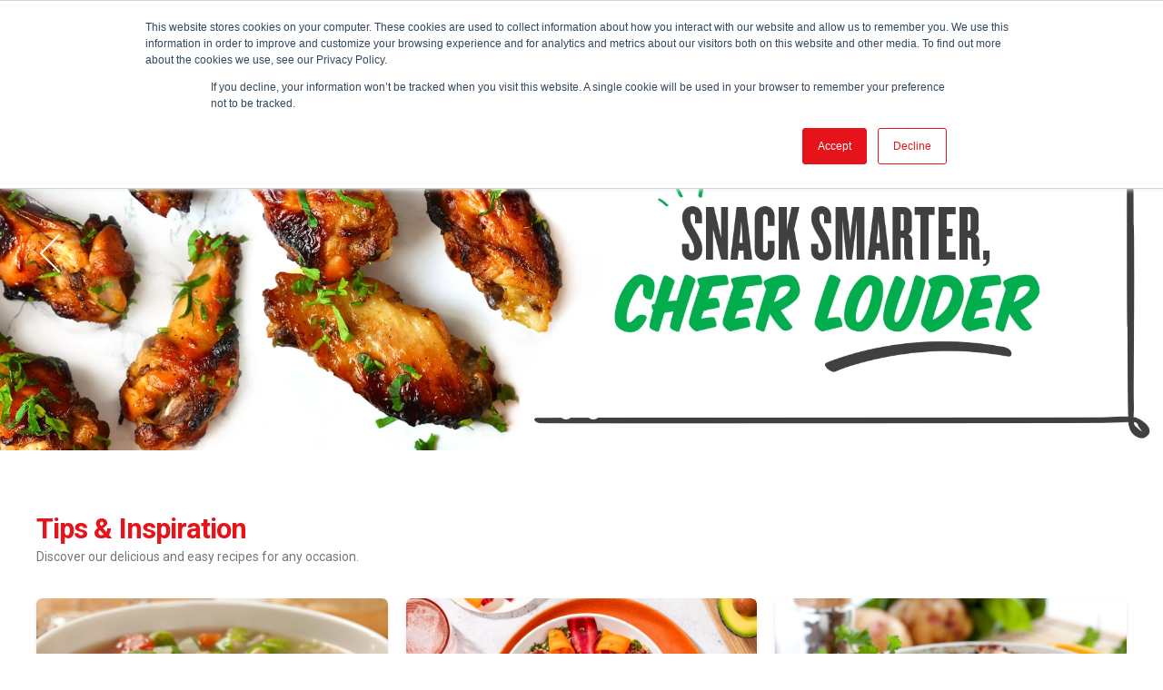

--- FILE ---
content_type: text/html; charset=UTF-8
request_url: https://www.iga.com/?utm_campaign=IGA%20Minute&utm_source=hs_email&utm_medium=email&_hsenc=p2ANqtz-8Pc6CdsBqPz2Ub8w2wVb4kUrhCUPAGEyO24BK6ezx5kddqsSzxbWMf4NiX5c7X-gm3j9Cz
body_size: 13210
content:
<!doctype html><!--[if lt IE 7]> <html class="no-js lt-ie9 lt-ie8 lt-ie7" lang="en-us" > <![endif]--><!--[if IE 7]>    <html class="no-js lt-ie9 lt-ie8" lang="en-us" >        <![endif]--><!--[if IE 8]>    <html class="no-js lt-ie9" lang="en-us" >               <![endif]--><!--[if gt IE 8]><!--><html class="no-js" lang="en-us"><!--<![endif]--><head>
    <meta charset="utf-8">
    <meta http-equiv="X-UA-Compatible" content="IE=edge,chrome=1">
    <meta name="author" content="IGA Inc.">
    <meta name="description" content="The Independent Grocers Alliance (IGA) was founded in 1926 to bring family owned, local grocery stores together under the IGA brand. ">
    <meta name="generator" content="HubSpot">
    <title>IGA | Local = Fresh</title>
    <link rel="shortcut icon" href="https://www.iga.com/hubfs/Branding/Logos/favicon-1.png">
    
<meta name="viewport" content="width=device-width, initial-scale=1">

    <script src="/hs/hsstatic/jquery-libs/static-1.1/jquery/jquery-1.7.1.js"></script>
<script>hsjQuery = window['jQuery'];</script>
    <meta property="og:description" content="The Independent Grocers Alliance (IGA) was founded in 1926 to bring family owned, local grocery stores together under the IGA brand. ">
    <meta property="og:title" content="IGA | Local = Fresh">
    <meta name="twitter:description" content="The Independent Grocers Alliance (IGA) was founded in 1926 to bring family owned, local grocery stores together under the IGA brand. ">
    <meta name="twitter:title" content="IGA | Local = Fresh">

    

    
    <style>
a.cta_button{-moz-box-sizing:content-box !important;-webkit-box-sizing:content-box !important;box-sizing:content-box !important;vertical-align:middle}.hs-breadcrumb-menu{list-style-type:none;margin:0px 0px 0px 0px;padding:0px 0px 0px 0px}.hs-breadcrumb-menu-item{float:left;padding:10px 0px 10px 10px}.hs-breadcrumb-menu-divider:before{content:'›';padding-left:10px}.hs-featured-image-link{border:0}.hs-featured-image{float:right;margin:0 0 20px 20px;max-width:50%}@media (max-width: 568px){.hs-featured-image{float:none;margin:0;width:100%;max-width:100%}}.hs-screen-reader-text{clip:rect(1px, 1px, 1px, 1px);height:1px;overflow:hidden;position:absolute !important;width:1px}
</style>

<link rel="stylesheet" href="https://www.iga.com/hubfs/hub_generated/template_assets/1/28402658364/1741820198863/template_id_lead-flows-style.min.css">
<link rel="stylesheet" href="https://www.iga.com/hubfs/hub_generated/module_assets/1/5888039597/1741864850859/module_HubSpot_Site_Search_Custom.min.css">
<link rel="stylesheet" href="https://www.iga.com/hubfs/hub_generated/module_assets/1/42486444575/1741865058549/module_Act2_Hero_Slider_-_Update.min.css">
<link rel="stylesheet" href="/hs/hsstatic/slick/static-1.56/bundles/project.css">
<link rel="stylesheet" href="/hs/hsstatic/legacy-module-support/static-1.27/bundles/legacyGalleryModule.css">
<link rel="stylesheet" href="https://www.iga.com/hubfs/hub_generated/module_assets/1/8271801959/1741864865139/module_content-card-dynamic.min.css">
    

    
<!--  Added by GoogleAnalytics4 integration -->
<script>
var _hsp = window._hsp = window._hsp || [];
window.dataLayer = window.dataLayer || [];
function gtag(){dataLayer.push(arguments);}

var useGoogleConsentModeV2 = true;
var waitForUpdateMillis = 1000;


if (!window._hsGoogleConsentRunOnce) {
  window._hsGoogleConsentRunOnce = true;

  gtag('consent', 'default', {
    'ad_storage': 'denied',
    'analytics_storage': 'denied',
    'ad_user_data': 'denied',
    'ad_personalization': 'denied',
    'wait_for_update': waitForUpdateMillis
  });

  if (useGoogleConsentModeV2) {
    _hsp.push(['useGoogleConsentModeV2'])
  } else {
    _hsp.push(['addPrivacyConsentListener', function(consent){
      var hasAnalyticsConsent = consent && (consent.allowed || (consent.categories && consent.categories.analytics));
      var hasAdsConsent = consent && (consent.allowed || (consent.categories && consent.categories.advertisement));

      gtag('consent', 'update', {
        'ad_storage': hasAdsConsent ? 'granted' : 'denied',
        'analytics_storage': hasAnalyticsConsent ? 'granted' : 'denied',
        'ad_user_data': hasAdsConsent ? 'granted' : 'denied',
        'ad_personalization': hasAdsConsent ? 'granted' : 'denied'
      });
    }]);
  }
}

gtag('js', new Date());
gtag('set', 'developer_id.dZTQ1Zm', true);
gtag('config', 'G-CVJKVE3VJ1');
</script>
<script async src="https://www.googletagmanager.com/gtag/js?id=G-CVJKVE3VJ1"></script>

<!-- /Added by GoogleAnalytics4 integration -->

    <link rel="canonical" href="https://www.iga.com">

<meta name="google-site-verification" content="Ow3174vdeE1cJPvlEne4pbcVPYDbUPTNoJ6eMxD69bU">
<!-- Mobile Browser Address Bar Color -->
<meta name="theme-color" content="#ED1C24">
<script>
  const observer = new PerformanceObserver((list) => {
    for (const entry of list.getEntries()) {
      // `name` will be either 'first-paint' or 'first-contentful-paint'.
      const metricName = entry.name;
      const time = Math.round(entry.startTime + entry.duration);
      
      ga('send', 'event', {
        eventCategory: 'Performance Metrics',
        eventAction: metricName,
        eventValue: time,
        nonInteraction: true,
      });
    }
  });
  observer.observe({entryTypes: ['paint']});
  //ga('send', 'pageview', '/hs-search-results?q=keyword')
</script>

<meta property="og:image" content="https://www.iga.com/hubfs/iga-logo-1200w.png">
<meta property="og:image:width" content="1201">
<meta property="og:image:height" content="601">
<meta property="og:image:alt" content="IGA Logo">
<meta name="twitter:image" content="https://www.iga.com/hubfs/iga-logo-1200w.png">
<meta name="twitter:image:alt" content="IGA Logo">

<meta property="og:url" content="https://www.iga.com">
<meta name="twitter:card" content="summary_large_image">
<meta http-equiv="content-language" content="en-us">
<link rel="stylesheet" href="//7052064.fs1.hubspotusercontent-na1.net/hubfs/7052064/hub_generated/template_assets/DEFAULT_ASSET/1768208556375/template_layout.min.css">


<link rel="stylesheet" href="https://www.iga.com/hubfs/hub_generated/template_assets/1/5864962930/1741820206677/template_iga.css">


    

    <style>
  .hero-slider .slick-slider .slick-slide img {
    display:block;
    width:100%;
  }
  .hero-slider.full-vh .slick-slider .slick-slide {
    background:none!important;
  }
  .hs-cta-wrapper {
    width:100%;
  }
  .hero-slider,
  .hero-slider.full-vh .slick-slider .slick-track,
  .hero-slider.full-vh .slick-slider .slick-slide .slick-slide-inner-wrapper {
    min-height: unset!important;
  }
  @media (max-width: 479px){
    .full-bleed .left-image{
      display:none;
    }
  }
  @media (max-width: 767px){
    .full-bleed .left-image{
      display:none;
    }    
  }
  .desktop, .mobile {
    width:100%;
  }
</style>

</head>
<body class="act-theme act-one-column   hs-content-id-5893986827 hs-site-page page " style="">
    <div class="header-container-wrapper">
    <div class="header-container container-fluid">

<div class="row-fluid-wrapper row-depth-1 row-number-1 ">
<div class="row-fluid ">
<div class="span12 widget-span widget-type-global_group " style="" data-widget-type="global_group" data-x="0" data-w="12">
<div class="" data-global-widget-path="generated_global_groups/5851898556.html"><div class="row-fluid-wrapper row-depth-1 row-number-1 ">
<div class="row-fluid ">
<div class="span12 widget-span widget-type-cell header-wrapper" style="" data-widget-type="cell" data-x="0" data-w="12">

<div class="row-fluid-wrapper row-depth-1 row-number-2 ">
<div class="row-fluid ">
<div class="span12 widget-span widget-type-custom_widget " style="" data-widget-type="custom_widget" data-x="0" data-w="12">
<div id="hs_cos_wrapper_module_158697696103273" class="hs_cos_wrapper hs_cos_wrapper_widget hs_cos_wrapper_type_module" style="" data-hs-cos-general-type="widget" data-hs-cos-type="module">
<div id="leadinModal-0" class="leadinModal-0 leadinModal-reset leadinModal leadinModal-theme-top leadinModal-v3 leadinModal-formless leadinModal-preview header-container-wrapper dn" tabindex="0">
   <div class="leadinModal-overlay"></div>
   <div class="leadinModal-content" role="dialog" aria-modal="true" aria-label="Help Isom IGA recover from devasting floods">
      <div class="leadinModal-content-wrapper" id="leadinModal-content-wrapper-0" tabindex="-1">
         <div class="leadin-content-body leadin-preview-wrapper-no-image">
            <div class="leadin-preview-wrapper">
               <p style="margin-top: 8px;margin-right: 8px;">Help Isom IGA recover from devasting floods</p>
               <div class="clearfix-image"></div>
               <span tabindex="-1" class="leadinModal-hide-outline leadinModal-description-0"></span>
               <div class="advance-wrapper callout-special-font">
								 <a href="/htpf" target="" class="leadin-button leadin-advance-button leadin-button-secondary">Donate here</a>
							 </div>
            </div>
         </div>
      </div>
   </div>
</div></div>

</div><!--end widget-span -->
</div><!--end row-->
</div><!--end row-wrapper -->

<div class="row-fluid-wrapper row-depth-1 row-number-3 ">
<div class="row-fluid ">
<div class="span12 widget-span widget-type-cell all-inline tr centered pt10 vmiddle never-stack bdb md-hidden dn" style="display:none;" data-widget-type="cell" data-x="0" data-w="12">

<div class="row-fluid-wrapper row-depth-1 row-number-4 ">
<div class="row-fluid ">
<div class="span12 widget-span widget-type-custom_widget menu-bar top-nav" style="" data-widget-type="custom_widget" data-x="0" data-w="12">
<div id="hs_cos_wrapper_module_1588169103620350" class="hs_cos_wrapper hs_cos_wrapper_widget hs_cos_wrapper_type_module widget-type-menu" style="" data-hs-cos-general-type="widget" data-hs-cos-type="module">
<span id="hs_cos_wrapper_module_1588169103620350_" class="hs_cos_wrapper hs_cos_wrapper_widget hs_cos_wrapper_type_menu" style="" data-hs-cos-general-type="widget" data-hs-cos-type="menu"><div id="hs_menu_wrapper_module_1588169103620350_" class="hs-menu-wrapper active-branch no-flyouts hs-menu-flow-horizontal" role="navigation" data-sitemap-name="default" data-menu-id="5871318144" aria-label="Navigation Menu">
 <ul role="menu">
  <li class="hs-menu-item hs-menu-depth-1" role="none"><a href="https://www.iga.com/find-a-store" role="menuitem">Savings</a></li>
  <li class="hs-menu-item hs-menu-depth-1" role="none"><a href="https://www.iga.com/recipes" role="menuitem">Recipes</a></li>
  <li class="hs-menu-item hs-menu-depth-1" role="none"><a href="https://www.iga.com/shopper-solutions" role="menuitem">Shopper Solutions</a></li>
  <li class="hs-menu-item hs-menu-depth-1" role="none"><a href="https://www.iga.com/products" role="menuitem">Products</a></li>
  <li class="hs-menu-item hs-menu-depth-1" role="none"><a href="https://www.iga.com/find-a-store" role="menuitem">Store Locator</a></li>
  <li class="hs-menu-item hs-menu-depth-1 hs-item-has-children" role="none"><a href="https://corporate.iga.com" aria-haspopup="true" aria-expanded="false" role="menuitem">Corporate</a>
   <ul role="menu" class="hs-menu-children-wrapper">
    <li class="hs-menu-item hs-menu-depth-2" role="none"><a href="https://corporate.iga.com/become-iga/" role="menuitem">Become IGA</a></li>
    <li class="hs-menu-item hs-menu-depth-2 hs-item-has-children" role="none"><a href="https://corporate.iga.com/programs" role="menuitem">Programs</a></li>
    <li class="hs-menu-item hs-menu-depth-2" role="none"><a href="https://corporate.iga.com/products" role="menuitem">Products</a></li>
    <li class="hs-menu-item hs-menu-depth-2 hs-item-has-children" role="none"><a href="https://corporate.iga.com/resources" role="menuitem">Resources</a></li>
    <li class="hs-menu-item hs-menu-depth-2" role="none"><a href="https://corporate.iga.com/events" role="menuitem">Events</a></li>
    <li class="hs-menu-item hs-menu-depth-2 hs-item-has-children" role="none"><a href="https://corporate.iga.com/news" role="menuitem">News</a></li>
   </ul></li>
 </ul>
</div></span></div>

</div><!--end widget-span -->
</div><!--end row-->
</div><!--end row-wrapper -->

</div><!--end widget-span -->
</div><!--end row-->
</div><!--end row-wrapper -->

<div class="row-fluid-wrapper row-depth-1 row-number-5 ">
<div class="row-fluid ">
<div class="span12 widget-span widget-type-cell centered ptb20 vmiddle never-stack" style="" data-widget-type="cell" data-x="0" data-w="12">

<div class="row-fluid-wrapper row-depth-1 row-number-6 ">
<div class="row-fluid ">
<div class="span2 widget-span widget-type-cell ns-sm-span5" style="" data-widget-type="cell" data-x="0" data-w="2">

<div class="row-fluid-wrapper row-depth-1 row-number-7 ">
<div class="row-fluid ">
<a href="https://www.iga.com/">
 
<div class="span12 widget-span widget-type-custom_widget logo" style="" data-widget-type="custom_widget" data-x="0" data-w="12">
<div id="hs_cos_wrapper_module_1528831779329141" class="hs_cos_wrapper hs_cos_wrapper_widget hs_cos_wrapper_type_module" style="" data-hs-cos-general-type="widget" data-hs-cos-type="module"><svg version="1.1" id="Layer_1" xmlns="http://www.w3.org/2000/svg" xmlns:xlink="http://www.w3.org/1999/xlink" x="0px" y="0px" viewbox="0 0 124.9 80.8" style="enable-background:new 0 0 124.9 80.8;" xml:space="preserve">
<style type="text/css">
  .logo svg {max-height: 72px;}
	.st0{fill:#ED1C24;}
	.st1{fill:#FFFFFF;}
</style>
<g>
	<path class="st0" d="M62.5,80.3c34.2,0,62-17.8,62-39.8S96.7,0.6,62.5,0.6s-62,17.8-62,39.8C0.5,62.4,28.3,80.3,62.5,80.3z" />
	<g>
		<polygon class="st1" points="42.7,18 25.6,60.5 13.1,60.5 30.2,18 		" />
		<path class="st1" d="M105.2,18c0,0-6.7,0-12,0c-8.2,0-10.8,6.4-10.8,6.4L67.7,60.5h12.5l5.4-13.2h5l-5.4,13.2h12.5l14-34.6
			C114.2,20.1,110.3,18,105.2,18z M92.5,30.3c0.8-2,1.3-2.9,3.8-2.9c2.6,0,2.1,1.3,1.5,2.9l-2.8,6.8h-5.2L92.5,30.3z" />
		<path class="st1" d="M51.1,50.4c-2.7,0-3.7-1-2.4-3.7l6-15.1c0,0,1-2.7,3.9-2.7l16.9,0.1L80,18.1c0,0-21.8,0-25.7,0
			c-6.7,0.1-9.2,6.3-9.2,6.3L33.9,51.8c-2,4.8,0.7,8.7,5.6,8.7h23.1l9.4-23.5H57.8l-3.5,8.3h4.8l-2,5L51.1,50.4L51.1,50.4L51.1,50.4
			z" />
		<path class="st1" d="M104.6,57.6v-0.8h0.5c0.3,0,0.6,0,0.6,0.4c0,0.4-0.2,0.4-0.5,0.4H104.6z M104.6,58.1h0.3l0.7,1.4h0.8
			l-0.8-1.4c0.4,0,0.8-0.2,0.8-0.9c0-0.7-0.5-1-1.3-1h-1.2v3.3h0.7L104.6,58.1L104.6,58.1z M108.1,57.9c0-1.9-1.5-3-3-3
			c-1.6,0-3.1,1.1-3.1,3s1.5,3,3.1,3C106.7,60.9,108.1,59.8,108.1,57.9z M107.3,57.9c0,1.4-1,2.3-2.2,2.3l0,0
			c-1.2,0-2.2-0.9-2.2-2.3c0-1.4,1-2.3,2.2-2.3C106.3,55.5,107.3,56.5,107.3,57.9z" />
	</g>
</g>
</svg></div>

</div><!--end widget-span -->
               
</a>
</div><!--end row-->
</div><!--end row-wrapper -->

</div><!--end widget-span -->
<div id="main-nav-container" class="span10 widget-span widget-type-cell ns-sm-span7" style="" data-widget-type="cell" data-x="2" data-w="10">

<div class="row-fluid-wrapper row-depth-1 row-number-8 ">
<div class="row-fluid ">
<div class="span12 widget-span widget-type-cell all-inline tr" style="" data-widget-type="cell" data-x="0" data-w="12">

<div class="row-fluid-wrapper row-depth-2 row-number-1 ">
<div class="row-fluid ">
<div class="span12 widget-span widget-type-menu menu-bar flyouts-fade flyouts-slide md-hidden" style="" data-widget-type="menu" data-x="0" data-w="12">
<div class="cell-wrapper layout-widget-wrapper">
<span id="hs_cos_wrapper_module_146731076570911" class="hs_cos_wrapper hs_cos_wrapper_widget hs_cos_wrapper_type_menu" style="" data-hs-cos-general-type="widget" data-hs-cos-type="menu"><div id="hs_menu_wrapper_module_146731076570911" class="hs-menu-wrapper active-branch flyouts hs-menu-flow-horizontal" role="navigation" data-sitemap-name="default" data-menu-id="5871318144" aria-label="Navigation Menu">
 <ul role="menu">
  <li class="hs-menu-item hs-menu-depth-1" role="none"><a href="https://www.iga.com/find-a-store" role="menuitem">Savings</a></li>
  <li class="hs-menu-item hs-menu-depth-1" role="none"><a href="https://www.iga.com/recipes" role="menuitem">Recipes</a></li>
  <li class="hs-menu-item hs-menu-depth-1" role="none"><a href="https://www.iga.com/shopper-solutions" role="menuitem">Shopper Solutions</a></li>
  <li class="hs-menu-item hs-menu-depth-1" role="none"><a href="https://www.iga.com/products" role="menuitem">Products</a></li>
  <li class="hs-menu-item hs-menu-depth-1" role="none"><a href="https://www.iga.com/find-a-store" role="menuitem">Store Locator</a></li>
  <li class="hs-menu-item hs-menu-depth-1 hs-item-has-children" role="none"><a href="https://corporate.iga.com" aria-haspopup="true" aria-expanded="false" role="menuitem">Corporate</a>
   <ul role="menu" class="hs-menu-children-wrapper">
    <li class="hs-menu-item hs-menu-depth-2" role="none"><a href="https://corporate.iga.com/become-iga/" role="menuitem">Become IGA</a></li>
    <li class="hs-menu-item hs-menu-depth-2 hs-item-has-children" role="none"><a href="https://corporate.iga.com/programs" role="menuitem">Programs</a></li>
    <li class="hs-menu-item hs-menu-depth-2" role="none"><a href="https://corporate.iga.com/products" role="menuitem">Products</a></li>
    <li class="hs-menu-item hs-menu-depth-2 hs-item-has-children" role="none"><a href="https://corporate.iga.com/resources" role="menuitem">Resources</a></li>
    <li class="hs-menu-item hs-menu-depth-2" role="none"><a href="https://corporate.iga.com/events" role="menuitem">Events</a></li>
    <li class="hs-menu-item hs-menu-depth-2 hs-item-has-children" role="none"><a href="https://corporate.iga.com/news" role="menuitem">News</a></li>
   </ul></li>
 </ul>
</div></span></div><!--end layout-widget-wrapper -->
</div><!--end widget-span -->
</div><!--end row-->
</div><!--end row-wrapper -->

<div class="row-fluid-wrapper row-depth-2 row-number-2 ">
<div class="row-fluid ">
<div class="span12 widget-span widget-type-language_switcher lang-select ml10" style="" data-widget-type="language_switcher" data-x="0" data-w="12">
<div class="cell-wrapper layout-widget-wrapper">
<span id="hs_cos_wrapper_module_1516044379903510" class="hs_cos_wrapper hs_cos_wrapper_widget hs_cos_wrapper_type_language_switcher" style="" data-hs-cos-general-type="widget" data-hs-cos-type="language_switcher"></span></div><!--end layout-widget-wrapper -->
</div><!--end widget-span -->
</div><!--end row-->
</div><!--end row-wrapper -->

<div class="row-fluid-wrapper row-depth-2 row-number-3 ">
<div class="row-fluid ">
<div class="span12 widget-span widget-type-raw_html " style="" data-widget-type="raw_html" data-x="0" data-w="12">
<div class="cell-wrapper layout-widget-wrapper">
<span id="hs_cos_wrapper_module_1488964299835534" class="hs_cos_wrapper hs_cos_wrapper_widget hs_cos_wrapper_type_raw_html" style="" data-hs-cos-general-type="widget" data-hs-cos-type="raw_html"><span class="control-button search fss-open-btn"><i class="fa fa-search" aria-hidden="true"></i></span></span>
</div><!--end layout-widget-wrapper -->
</div><!--end widget-span -->
</div><!--end row-->
</div><!--end row-wrapper -->

<div class="row-fluid-wrapper row-depth-2 row-number-4 ">
<div class="row-fluid ">
<div class="span12 widget-span widget-type-raw_html " style="" data-widget-type="raw_html" data-x="0" data-w="12">
<div class="cell-wrapper layout-widget-wrapper">
<span id="hs_cos_wrapper_module_1488966139486607" class="hs_cos_wrapper hs_cos_wrapper_widget hs_cos_wrapper_type_raw_html" style="" data-hs-cos-general-type="widget" data-hs-cos-type="raw_html"><span class="control-button menu hidden md-visible" data-slide-menu="primary-slide-menu">
<span class="open">
<i class="fa fa-bars" aria-hidden="true"></i>
</span>
<span class="close">
<i class="fa fa-bars" aria-hidden="true"></i>
</span>
<span></span>
</span></span></div><!--end layout-widget-wrapper -->
</div><!--end widget-span -->
</div><!--end row-->
</div><!--end row-wrapper -->

</div><!--end widget-span -->
</div><!--end row-->
</div><!--end row-wrapper -->

<div class="row-fluid-wrapper row-depth-1 row-number-1 ">
<div class="row-fluid ">
<div class="span12 widget-span widget-type-cell all-inline tr" style="" data-widget-type="cell" data-x="0" data-w="12">

</div><!--end widget-span -->
</div><!--end row-->
</div><!--end row-wrapper -->

</div><!--end widget-span -->
</div><!--end row-->
</div><!--end row-wrapper -->

</div><!--end widget-span -->
</div><!--end row-->
</div><!--end row-wrapper -->

</div><!--end widget-span -->
</div><!--end row-->
</div><!--end row-wrapper -->
</div>
</div><!--end widget-span -->
</div><!--end row-->
</div><!--end row-wrapper -->

<div class="row-fluid-wrapper row-depth-1 row-number-2 ">
<div class="row-fluid ">
<div class="span12 widget-span widget-type-global_group " style="" data-widget-type="global_group" data-x="0" data-w="12">
<div class="" data-global-widget-path="generated_global_groups/5846761334.html"><div class="row-fluid-wrapper row-depth-1 row-number-1 ">
<div class="row-fluid ">
<div class="sticky-header-options" data-linked-to=".header-wrapper">
<div class="span12 widget-span widget-type-cell sticky-header md-hidden" style="" data-widget-type="cell" data-x="0" data-w="12">

<div class="row-fluid-wrapper row-depth-1 row-number-2 ">
<div class="row-fluid ">
<div id="sticky-icky" class="span12 widget-span widget-type-cell all-inline tr centered pt10 vmiddle never-stack bdb md-hidden dn" style="display:none;" data-widget-type="cell" data-x="0" data-w="12">

<div class="row-fluid-wrapper row-depth-1 row-number-3 ">
<div class="row-fluid ">
<div class="span12 widget-span widget-type-custom_widget menu-bar top-nav" style="" data-widget-type="custom_widget" data-x="0" data-w="12">
<div id="hs_cos_wrapper_module_15882030681451180" class="hs_cos_wrapper hs_cos_wrapper_widget hs_cos_wrapper_type_module widget-type-menu" style="" data-hs-cos-general-type="widget" data-hs-cos-type="module">
<span id="hs_cos_wrapper_module_15882030681451180_" class="hs_cos_wrapper hs_cos_wrapper_widget hs_cos_wrapper_type_menu" style="" data-hs-cos-general-type="widget" data-hs-cos-type="menu"><div id="hs_menu_wrapper_module_15882030681451180_" class="hs-menu-wrapper active-branch flyouts hs-menu-flow-horizontal" role="navigation" data-sitemap-name="default" data-menu-id="28920479001" aria-label="Navigation Menu">
 <ul role="menu">
  <li class="hs-menu-item hs-menu-depth-1" role="none"><a href="/recipes" role="menuitem">Recipes</a></li>
  <li class="hs-menu-item hs-menu-depth-1" role="none"><a href="https://www.iga.com/find-a-store" role="menuitem">Store Locator</a></li>
 </ul>
</div></span></div>

</div><!--end widget-span -->
</div><!--end row-->
</div><!--end row-wrapper -->

</div><!--end widget-span -->
</div><!--end row-->
</div><!--end row-wrapper -->

<div class="row-fluid-wrapper row-depth-1 row-number-4 ">
<div class="row-fluid ">
<div class="span12 widget-span widget-type-cell centered ptb5 vmiddle never-stack" style="" data-widget-type="cell" data-x="0" data-w="12">

<div class="row-fluid-wrapper row-depth-1 row-number-5 ">
<div class="row-fluid ">
<div class="span2 widget-span widget-type-cell ns-sm-span5" style="" data-widget-type="cell" data-x="0" data-w="2">

<div class="row-fluid-wrapper row-depth-1 row-number-6 ">
<div class="row-fluid ">
<a href="https://www.iga.com/">
  
<div class="span12 widget-span widget-type-custom_widget logo-sticky" style="" data-widget-type="custom_widget" data-x="0" data-w="12">
<div id="hs_cos_wrapper_module_152883768132572" class="hs_cos_wrapper hs_cos_wrapper_widget hs_cos_wrapper_type_module" style="" data-hs-cos-general-type="widget" data-hs-cos-type="module"><svg version="1.1" id="Layer_1" xmlns="http://www.w3.org/2000/svg" xmlns:xlink="http://www.w3.org/1999/xlink" x="0px" y="0px" viewbox="0 0 124.9 80.8" style="enable-background:new 0 0 124.9 80.8;" xml:space="preserve">
<style type="text/css">
  .logo svg {max-height: 72px;}
	.st0{fill:#ED1C24;}
	.st1{fill:#FFFFFF;}
</style>
<g>
	<path class="st0" d="M62.5,80.3c34.2,0,62-17.8,62-39.8S96.7,0.6,62.5,0.6s-62,17.8-62,39.8C0.5,62.4,28.3,80.3,62.5,80.3z" />
	<g>
		<polygon class="st1" points="42.7,18 25.6,60.5 13.1,60.5 30.2,18 		" />
		<path class="st1" d="M105.2,18c0,0-6.7,0-12,0c-8.2,0-10.8,6.4-10.8,6.4L67.7,60.5h12.5l5.4-13.2h5l-5.4,13.2h12.5l14-34.6
			C114.2,20.1,110.3,18,105.2,18z M92.5,30.3c0.8-2,1.3-2.9,3.8-2.9c2.6,0,2.1,1.3,1.5,2.9l-2.8,6.8h-5.2L92.5,30.3z" />
		<path class="st1" d="M51.1,50.4c-2.7,0-3.7-1-2.4-3.7l6-15.1c0,0,1-2.7,3.9-2.7l16.9,0.1L80,18.1c0,0-21.8,0-25.7,0
			c-6.7,0.1-9.2,6.3-9.2,6.3L33.9,51.8c-2,4.8,0.7,8.7,5.6,8.7h23.1l9.4-23.5H57.8l-3.5,8.3h4.8l-2,5L51.1,50.4L51.1,50.4L51.1,50.4
			z" />
		<path class="st1" d="M104.6,57.6v-0.8h0.5c0.3,0,0.6,0,0.6,0.4c0,0.4-0.2,0.4-0.5,0.4H104.6z M104.6,58.1h0.3l0.7,1.4h0.8
			l-0.8-1.4c0.4,0,0.8-0.2,0.8-0.9c0-0.7-0.5-1-1.3-1h-1.2v3.3h0.7L104.6,58.1L104.6,58.1z M108.1,57.9c0-1.9-1.5-3-3-3
			c-1.6,0-3.1,1.1-3.1,3s1.5,3,3.1,3C106.7,60.9,108.1,59.8,108.1,57.9z M107.3,57.9c0,1.4-1,2.3-2.2,2.3l0,0
			c-1.2,0-2.2-0.9-2.2-2.3c0-1.4,1-2.3,2.2-2.3C106.3,55.5,107.3,56.5,107.3,57.9z" />
	</g>
</g>
</svg></div>

</div><!--end widget-span -->
               
</a>
</div><!--end row-->
</div><!--end row-wrapper -->

</div><!--end widget-span -->
<div class="span10 widget-span widget-type-cell ns-sm-span7" style="" data-widget-type="cell" data-x="2" data-w="10">

<div class="row-fluid-wrapper row-depth-1 row-number-7 ">
<div class="row-fluid ">
<div class="span12 widget-span widget-type-cell all-inline tr" style="" data-widget-type="cell" data-x="0" data-w="12">

<div class="row-fluid-wrapper row-depth-2 row-number-1 ">
<div class="row-fluid ">
<div class="span12 widget-span widget-type-menu menu-bar flyouts-fade flyouts-slide md-hidden" style="" data-widget-type="menu" data-x="0" data-w="12">
<div class="cell-wrapper layout-widget-wrapper">
<span id="hs_cos_wrapper_module_146731076570911" class="hs_cos_wrapper hs_cos_wrapper_widget hs_cos_wrapper_type_menu" style="" data-hs-cos-general-type="widget" data-hs-cos-type="menu"><div id="hs_menu_wrapper_module_146731076570911" class="hs-menu-wrapper active-branch flyouts hs-menu-flow-horizontal" role="navigation" data-sitemap-name="default" data-menu-id="5871318144" aria-label="Navigation Menu">
 <ul role="menu">
  <li class="hs-menu-item hs-menu-depth-1" role="none"><a href="https://www.iga.com/find-a-store" role="menuitem">Savings</a></li>
  <li class="hs-menu-item hs-menu-depth-1" role="none"><a href="https://www.iga.com/recipes" role="menuitem">Recipes</a></li>
  <li class="hs-menu-item hs-menu-depth-1" role="none"><a href="https://www.iga.com/shopper-solutions" role="menuitem">Shopper Solutions</a></li>
  <li class="hs-menu-item hs-menu-depth-1" role="none"><a href="https://www.iga.com/products" role="menuitem">Products</a></li>
  <li class="hs-menu-item hs-menu-depth-1" role="none"><a href="https://www.iga.com/find-a-store" role="menuitem">Store Locator</a></li>
  <li class="hs-menu-item hs-menu-depth-1 hs-item-has-children" role="none"><a href="https://corporate.iga.com" aria-haspopup="true" aria-expanded="false" role="menuitem">Corporate</a>
   <ul role="menu" class="hs-menu-children-wrapper">
    <li class="hs-menu-item hs-menu-depth-2" role="none"><a href="https://corporate.iga.com/become-iga/" role="menuitem">Become IGA</a></li>
    <li class="hs-menu-item hs-menu-depth-2 hs-item-has-children" role="none"><a href="https://corporate.iga.com/programs" role="menuitem">Programs</a></li>
    <li class="hs-menu-item hs-menu-depth-2" role="none"><a href="https://corporate.iga.com/products" role="menuitem">Products</a></li>
    <li class="hs-menu-item hs-menu-depth-2 hs-item-has-children" role="none"><a href="https://corporate.iga.com/resources" role="menuitem">Resources</a></li>
    <li class="hs-menu-item hs-menu-depth-2" role="none"><a href="https://corporate.iga.com/events" role="menuitem">Events</a></li>
    <li class="hs-menu-item hs-menu-depth-2 hs-item-has-children" role="none"><a href="https://corporate.iga.com/news" role="menuitem">News</a></li>
   </ul></li>
 </ul>
</div></span></div><!--end layout-widget-wrapper -->
</div><!--end widget-span -->
</div><!--end row-->
</div><!--end row-wrapper -->

<div class="row-fluid-wrapper row-depth-2 row-number-2 ">
<div class="row-fluid ">
<div class="span12 widget-span widget-type-language_switcher lang-select ml10" style="" data-widget-type="language_switcher" data-x="0" data-w="12">
<div class="cell-wrapper layout-widget-wrapper">
<span id="hs_cos_wrapper_module_1516061150321558" class="hs_cos_wrapper hs_cos_wrapper_widget hs_cos_wrapper_type_language_switcher" style="" data-hs-cos-general-type="widget" data-hs-cos-type="language_switcher"></span></div><!--end layout-widget-wrapper -->
</div><!--end widget-span -->
</div><!--end row-->
</div><!--end row-wrapper -->

<div class="row-fluid-wrapper row-depth-2 row-number-3 ">
<div class="row-fluid ">
<div class="span12 widget-span widget-type-raw_html " style="" data-widget-type="raw_html" data-x="0" data-w="12">
<div class="cell-wrapper layout-widget-wrapper">
<span id="hs_cos_wrapper_module_1488964299835534" class="hs_cos_wrapper hs_cos_wrapper_widget hs_cos_wrapper_type_raw_html" style="" data-hs-cos-general-type="widget" data-hs-cos-type="raw_html"><span class="control-button search fss-open-btn"><i class="fa fa-search" aria-hidden="true"></i></span></span>
</div><!--end layout-widget-wrapper -->
</div><!--end widget-span -->
</div><!--end row-->
</div><!--end row-wrapper -->

<div class="row-fluid-wrapper row-depth-2 row-number-4 ">
<div class="row-fluid ">
<div class="span12 widget-span widget-type-raw_html hidden md-visible" style="" data-widget-type="raw_html" data-x="0" data-w="12">
<div class="cell-wrapper layout-widget-wrapper">
<span id="hs_cos_wrapper_module_1490320254818663" class="hs_cos_wrapper hs_cos_wrapper_widget hs_cos_wrapper_type_raw_html" style="" data-hs-cos-general-type="widget" data-hs-cos-type="raw_html"><span class="control-button menu" data-slide-menu="primary-slide-menu">
<span class="open">
<i class="fa fa-bars" aria-hidden="true"></i>
</span>
<span class="close">
<i class="fa fa-bars" aria-hidden="true"></i>
</span>
<span></span>
</span></span></div><!--end layout-widget-wrapper -->
</div><!--end widget-span -->
</div><!--end row-->
</div><!--end row-wrapper -->

</div><!--end widget-span -->
</div><!--end row-->
</div><!--end row-wrapper -->

<div class="row-fluid-wrapper row-depth-1 row-number-1 ">
<div class="row-fluid ">
<div class="span12 widget-span widget-type-cell all-inline tr" style="" data-widget-type="cell" data-x="0" data-w="12">

</div><!--end widget-span -->
</div><!--end row-->
</div><!--end row-wrapper -->

</div><!--end widget-span -->
</div><!--end row-->
</div><!--end row-wrapper -->

</div><!--end widget-span -->
</div><!--end row-->
</div><!--end row-wrapper -->

</div><!--end widget-span -->
  </div>
</div><!--end row-->
</div><!--end row-wrapper -->
</div>
</div><!--end widget-span -->
</div><!--end row-->
</div><!--end row-wrapper -->

<div class="row-fluid-wrapper row-depth-1 row-number-3 ">
<div class="row-fluid ">
<div class="span12 widget-span widget-type-global_group " style="" data-widget-type="global_group" data-x="0" data-w="12">
<div class="" data-global-widget-path="generated_global_groups/5846761383.html"><div class="row-fluid-wrapper row-depth-1 row-number-1 ">
<div class="row-fluid ">
<div class="span12 widget-span widget-type-cell fullscreen-search" style="" data-widget-type="cell" data-x="0" data-w="12">

<div class="row-fluid-wrapper row-depth-1 row-number-2 ">
<div class="row-fluid ">
<div class="span12 widget-span widget-type-custom_widget " style="" data-widget-type="custom_widget" data-x="0" data-w="12">
<div id="hs_cos_wrapper_module_1529423575390384" class="hs_cos_wrapper hs_cos_wrapper_widget hs_cos_wrapper_type_module" style="" data-hs-cos-general-type="widget" data-hs-cos-type="module"><div class="hs-search-field iga-search-wrapper"> 
    <div class="hs-search-field__bar"> 
      <form action="/hs-search-results">
        <input type="search" class="hs-search-field__input hs-input" name="term" autocomplete="off" placeholder="Search this site">
        <button class="hs-button primary" type="submit"><i class="fa fa-search"></i></button>
        
      </form>
    </div>
    <ul class="hs-search-field__suggestions iga-search-suggestions"></ul>
</div></div>

</div><!--end widget-span -->
</div><!--end row-->
</div><!--end row-wrapper -->

</div><!--end widget-span -->
</div><!--end row-->
</div><!--end row-wrapper -->
</div>
</div><!--end widget-span -->
</div><!--end row-->
</div><!--end row-wrapper -->

<div class="row-fluid-wrapper row-depth-1 row-number-4 ">
<div class="row-fluid ">
<div class="span12 widget-span widget-type-global_group hidden md-visible" style="" data-widget-type="global_group" data-x="0" data-w="12">
<div class="" data-global-widget-path="generated_global_groups/5846761351.html"><div class="row-fluid-wrapper row-depth-1 row-number-1 ">
<div class="row-fluid ">
<div id="primary-slide-menu" class="span12 widget-span widget-type-cell slide-menu right w400 bg-white" style="" data-widget-type="cell" data-x="0" data-w="12">

<div class="row-fluid-wrapper row-depth-1 row-number-2 ">
<div class="row-fluid ">
<div class="span12 widget-span widget-type-cell slide-menu-scroller" style="" data-widget-type="cell" data-x="0" data-w="12">

<div class="row-fluid-wrapper row-depth-1 row-number-3 ">
<div class="row-fluid ">
<div class="span12 widget-span widget-type-cell never-stack ptb20 plr30 vmiddle bg-dark white-content" style="" data-widget-type="cell" data-x="0" data-w="12">

<div class="row-fluid-wrapper row-depth-1 row-number-4 ">
<div class="row-fluid ">
<div class="span9 widget-span widget-type-rich_text " style="" data-widget-type="rich_text" data-x="0" data-w="9">
<div class="cell-wrapper layout-widget-wrapper">
<span id="hs_cos_wrapper_module_1490019842268586" class="hs_cos_wrapper hs_cos_wrapper_widget hs_cos_wrapper_type_rich_text" style="" data-hs-cos-general-type="widget" data-hs-cos-type="rich_text"><strong>Menu</strong></span>
</div><!--end layout-widget-wrapper -->
</div><!--end widget-span -->
<div class="span3 widget-span widget-type-raw_html tr hidden md-visible" style="" data-widget-type="raw_html" data-x="9" data-w="3">
<div class="cell-wrapper layout-widget-wrapper">
<span id="hs_cos_wrapper_module_1490019523072546" class="hs_cos_wrapper hs_cos_wrapper_widget hs_cos_wrapper_type_raw_html" style="" data-hs-cos-general-type="widget" data-hs-cos-type="raw_html"><span class="control-button menu" data-slide-menu="primary-slide-menu"> 
<span class="open">
<!-- Default: -->
<i class="fa fa-bars" aria-hidden="true"></i>
<!-- Other ideas: -->
<!--Open Menu-->
<!--<i class="fa fa-list" aria-hidden="true"></i>-->
<!--<i class="fa fa-ellipsis-v" aria-hidden="true"></i>-->
</span>
<span class="close">
<!-- Default: -->
<!--<i class="fa fa-ellipsis-v" aria-hidden="true"></i>-->
<!-- Other ideas: -->
<!--Close Menu-->
<!--<i class="fa fa-ellipsis-h" aria-hidden="true"></i>-->
<!--<i class="fa fa-bars" aria-hidden="true"></i>-->
<i class="fa fa-close" aria-hidden="true"></i>
</span>
<span></span>
</span></span></div><!--end layout-widget-wrapper -->
</div><!--end widget-span -->
</div><!--end row-->
</div><!--end row-wrapper -->

</div><!--end widget-span -->
</div><!--end row-->
</div><!--end row-wrapper -->

<div class="row-fluid-wrapper row-depth-1 row-number-5 ">
<div class="row-fluid ">
<div class="span12 widget-span widget-type-menu accordion-menu" style="" data-widget-type="menu" data-x="0" data-w="12">
<div class="cell-wrapper layout-widget-wrapper">
<span id="hs_cos_wrapper_module_14895144107501455" class="hs_cos_wrapper hs_cos_wrapper_widget hs_cos_wrapper_type_menu" style="" data-hs-cos-general-type="widget" data-hs-cos-type="menu"><div id="hs_menu_wrapper_module_14895144107501455" class="hs-menu-wrapper active-branch flyouts hs-menu-flow-horizontal" role="navigation" data-sitemap-name="default" data-menu-id="5871318144" aria-label="Navigation Menu">
 <ul role="menu">
  <li class="hs-menu-item hs-menu-depth-1" role="none"><a href="https://www.iga.com/find-a-store" role="menuitem">Savings</a></li>
  <li class="hs-menu-item hs-menu-depth-1" role="none"><a href="https://www.iga.com/recipes" role="menuitem">Recipes</a></li>
  <li class="hs-menu-item hs-menu-depth-1" role="none"><a href="https://www.iga.com/shopper-solutions" role="menuitem">Shopper Solutions</a></li>
  <li class="hs-menu-item hs-menu-depth-1" role="none"><a href="https://www.iga.com/products" role="menuitem">Products</a></li>
  <li class="hs-menu-item hs-menu-depth-1" role="none"><a href="https://www.iga.com/find-a-store" role="menuitem">Store Locator</a></li>
  <li class="hs-menu-item hs-menu-depth-1 hs-item-has-children" role="none"><a href="https://corporate.iga.com" aria-haspopup="true" aria-expanded="false" role="menuitem">Corporate</a>
   <ul role="menu" class="hs-menu-children-wrapper">
    <li class="hs-menu-item hs-menu-depth-2" role="none"><a href="https://corporate.iga.com/become-iga/" role="menuitem">Become IGA</a></li>
    <li class="hs-menu-item hs-menu-depth-2 hs-item-has-children" role="none"><a href="https://corporate.iga.com/programs" role="menuitem">Programs</a>
     <ul role="menu" class="hs-menu-children-wrapper">
      <li class="hs-menu-item hs-menu-depth-3 hs-item-has-children" role="none"><a href="https://corporate.iga.com/programs/marketing" role="menuitem">Marketing</a>
       <ul role="menu" class="hs-menu-children-wrapper">
        <li class="hs-menu-item hs-menu-depth-4" role="none"><a href="https://corporate.iga.com/digital-advertising" role="menuitem">Digital Marketing</a></li>
        <li class="hs-menu-item hs-menu-depth-4" role="none"><a href="https://corporate.iga.com/programs/marketing/ecommerce" role="menuitem">eCommerce</a></li>
        <li class="hs-menu-item hs-menu-depth-4" role="none"><a href="https://corporate.iga.com/programs/marketing/national-digital-ad" role="menuitem">National Digital Ad</a></li>
        <li class="hs-menu-item hs-menu-depth-4" role="none"><a href="https://corporate.iga.com/programs/marketing/social-media" role="menuitem">Social Media</a></li>
       </ul></li>
      <li class="hs-menu-item hs-menu-depth-3" role="none"><a href="https://corporate.iga.com/programs/retail-standards" role="menuitem">Retail Standards</a></li>
      <li class="hs-menu-item hs-menu-depth-3" role="none"><a href="https://www.iga.com/htpf" role="menuitem">IGA Cares</a></li>
     </ul></li>
    <li class="hs-menu-item hs-menu-depth-2" role="none"><a href="https://corporate.iga.com/products" role="menuitem">Products</a></li>
    <li class="hs-menu-item hs-menu-depth-2 hs-item-has-children" role="none"><a href="https://corporate.iga.com/resources" role="menuitem">Resources</a>
     <ul role="menu" class="hs-menu-children-wrapper">
      <li class="hs-menu-item hs-menu-depth-3" role="none"><a href="https://www.iga.com/best-practices" role="menuitem">Best Practices</a></li>
      <li class="hs-menu-item hs-menu-depth-3" role="none"><a href="https://corporate.iga.com/programs/branding" role="menuitem">Branding</a></li>
      <li class="hs-menu-item hs-menu-depth-3" role="none"><a href="https://corporate.iga.com/resources/download-center" role="menuitem">Image Downloads</a></li>
      <li class="hs-menu-item hs-menu-depth-3" role="none"><a href="https://corporate.iga.com/local-equals-fresh" role="menuitem">Local Equals Fresh</a></li>
      <li class="hs-menu-item hs-menu-depth-3" role="none"><a href="https://corporate.iga.com/partners" role="menuitem">Red Oval Partners</a></li>
      <li class="hs-menu-item hs-menu-depth-3" role="none"><a href="https://www.igainstitute.com" role="menuitem">Training</a></li>
     </ul></li>
    <li class="hs-menu-item hs-menu-depth-2" role="none"><a href="https://corporate.iga.com/events" role="menuitem">Events</a></li>
    <li class="hs-menu-item hs-menu-depth-2 hs-item-has-children" role="none"><a href="https://corporate.iga.com/news" role="menuitem">News</a>
     <ul role="menu" class="hs-menu-children-wrapper">
      <li class="hs-menu-item hs-menu-depth-3" role="none"><a href="https://corporate.iga.com/category-insights" role="menuitem">Category Insights</a></li>
      <li class="hs-menu-item hs-menu-depth-3" role="none"><a href="https://www.iga.com/insights" role="menuitem">Insights</a></li>
      <li class="hs-menu-item hs-menu-depth-3" role="none"><a href="https://www.iga.com/corporate/news/press-room" role="menuitem">Press Room</a></li>
     </ul></li>
   </ul></li>
 </ul>
</div></span></div><!--end layout-widget-wrapper -->
</div><!--end widget-span -->
</div><!--end row-->
</div><!--end row-wrapper -->

</div><!--end widget-span -->
</div><!--end row-->
</div><!--end row-wrapper -->

</div><!--end widget-span -->
</div><!--end row-->
</div><!--end row-wrapper -->

<div class="row-fluid-wrapper row-depth-1 row-number-6 ">
<div class="row-fluid ">
<div class="span12 widget-span widget-type-space slide-menu-overlay bg-dark o50" style="" data-widget-type="space" data-x="0" data-w="12">
<div class="cell-wrapper layout-widget-wrapper">
<span id="hs_cos_wrapper_module_1490022072855604" class="hs_cos_wrapper hs_cos_wrapper_widget hs_cos_wrapper_type_space" style="" data-hs-cos-general-type="widget" data-hs-cos-type="space"></span></div><!--end layout-widget-wrapper -->
</div><!--end widget-span -->
</div><!--end row-->
</div><!--end row-wrapper -->
</div>
</div><!--end widget-span -->
</div><!--end row-->
</div><!--end row-wrapper -->

    </div><!--end header -->
</div><!--end header wrapper -->

<div class="body-container-wrapper">
    <div class="body-container container-fluid">

<div class="row-fluid-wrapper row-depth-1 row-number-1 ">
<div class="row-fluid ">
<div class="span12 widget-span widget-type-custom_widget " style="" data-widget-type="custom_widget" data-x="0" data-w="12">
<div id="hs_cos_wrapper_module_1614894647478338" class="hs_cos_wrapper hs_cos_wrapper_widget hs_cos_wrapper_type_module" style="" data-hs-cos-general-type="widget" data-hs-cos-type="module"><div id="module_1614894647478338" class="hero-slider hero-format  white-content    scroll-next-theme-disc">
  <span class="hs_cos_wrapper hs_cos_wrapper_widget hs_cos_wrapper_type_gallery">
      <div class="hs_cos_gallery">
          <div class="hs_cos_gallery_main">
              
                  
                      <div class="hs_cos_gallery_slide slick-slide">
                          <div class="slick-slide-inner-wrapper">
														  <div class="desktop"><!--HubSpot Call-to-Action Code --><span class="hs-cta-wrapper" id="hs-cta-wrapper-2b621a3f-da48-434a-8aa1-278a1e7f7f4a"><span class="hs-cta-node hs-cta-2b621a3f-da48-434a-8aa1-278a1e7f7f4a" id="hs-cta-2b621a3f-da48-434a-8aa1-278a1e7f7f4a"><!--[if lte IE 8]><div id="hs-cta-ie-element"></div><![endif]--><a href="https://cta-redirect.hubspot.com/cta/redirect/3870075/2b621a3f-da48-434a-8aa1-278a1e7f7f4a" target="_blank" rel="noopener"><img class="hs-cta-img" id="hs-cta-img-2b621a3f-da48-434a-8aa1-278a1e7f7f4a" style="border-width:0px;" height="600" width="2000" src="https://no-cache.hubspot.com/cta/default/3870075/2b621a3f-da48-434a-8aa1-278a1e7f7f4a.png" alt="Snack smarter, cheer louder"></a></span><script charset="utf-8" src="/hs/cta/cta/current.js"></script><script type="text/javascript"> hbspt.cta._relativeUrls=true;hbspt.cta.load(3870075, '2b621a3f-da48-434a-8aa1-278a1e7f7f4a', {"useNewLoader":"true","region":"na1"}); </script></span><!-- end HubSpot Call-to-Action Code --></div>
                              
                          </div>
                      </div>
                  
              
                  
                      <div class="hs_cos_gallery_slide slick-slide">
                          <div class="slick-slide-inner-wrapper">
														  <div class="desktop"><!--HubSpot Call-to-Action Code --><span class="hs-cta-wrapper" id="hs-cta-wrapper-cbb9b146-0bb8-4338-828b-4225d777290e"><span class="hs-cta-node hs-cta-cbb9b146-0bb8-4338-828b-4225d777290e" id="hs-cta-cbb9b146-0bb8-4338-828b-4225d777290e"><!--[if lte IE 8]><div id="hs-cta-ie-element"></div><![endif]--><a href="https://cta-redirect.hubspot.com/cta/redirect/3870075/cbb9b146-0bb8-4338-828b-4225d777290e" target="_blank" rel="noopener"><img class="hs-cta-img" id="hs-cta-img-cbb9b146-0bb8-4338-828b-4225d777290e" style="border-width:0px;" height="600" width="2000" src="https://no-cache.hubspot.com/cta/default/3870075/cbb9b146-0bb8-4338-828b-4225d777290e.png" alt="Cook fresh, spend less"></a></span><script charset="utf-8" src="/hs/cta/cta/current.js"></script><script type="text/javascript"> hbspt.cta._relativeUrls=true;hbspt.cta.load(3870075, 'cbb9b146-0bb8-4338-828b-4225d777290e', {"useNewLoader":"true","region":"na1"}); </script></span><!-- end HubSpot Call-to-Action Code --></div>
                              
                          </div>
                      </div>
                  
              
          </div>
      </div>
      <div class="hs_cos_gallery_mobile">
          <div class="hs_cos_gallery_main">
              
                  
                      <div class="hs_cos_gallery_slide slick-slide">
                          <div class="slick-slide-inner-wrapper">
                              <div class="mobile"><!--HubSpot Call-to-Action Code --><span class="hs-cta-wrapper" id="hs-cta-wrapper-251aa87a-edc1-4819-89b8-b376c154a992"><span class="hs-cta-node hs-cta-251aa87a-edc1-4819-89b8-b376c154a992" id="hs-cta-251aa87a-edc1-4819-89b8-b376c154a992"><!--[if lte IE 8]><div id="hs-cta-ie-element"></div><![endif]--><a href="https://cta-redirect.hubspot.com/cta/redirect/3870075/251aa87a-edc1-4819-89b8-b376c154a992"><img class="hs-cta-img" id="hs-cta-img-251aa87a-edc1-4819-89b8-b376c154a992" style="border-width:0px;" height="768" width="800" src="https://no-cache.hubspot.com/cta/default/3870075/251aa87a-edc1-4819-89b8-b376c154a992.png" alt="Snack smarter, cheer louder"></a></span><script charset="utf-8" src="/hs/cta/cta/current.js"></script><script type="text/javascript"> hbspt.cta._relativeUrls=true;hbspt.cta.load(3870075, '251aa87a-edc1-4819-89b8-b376c154a992', {"useNewLoader":"true","region":"na1"}); </script></span><!-- end HubSpot Call-to-Action Code --></div>
                              
                          </div>
                      </div>
                  
              
                  
                      <div class="hs_cos_gallery_slide slick-slide">
                          <div class="slick-slide-inner-wrapper">
                              <div class="mobile"><!--HubSpot Call-to-Action Code --><span class="hs-cta-wrapper" id="hs-cta-wrapper-baa1415a-5fcb-451c-a6de-997d24fb92fb"><span class="hs-cta-node hs-cta-baa1415a-5fcb-451c-a6de-997d24fb92fb" id="hs-cta-baa1415a-5fcb-451c-a6de-997d24fb92fb"><!--[if lte IE 8]><div id="hs-cta-ie-element"></div><![endif]--><a href="https://cta-redirect.hubspot.com/cta/redirect/3870075/baa1415a-5fcb-451c-a6de-997d24fb92fb"><img class="hs-cta-img" id="hs-cta-img-baa1415a-5fcb-451c-a6de-997d24fb92fb" style="border-width:0px;" height="768" width="800" src="https://no-cache.hubspot.com/cta/default/3870075/baa1415a-5fcb-451c-a6de-997d24fb92fb.png" alt="Cook fresh, spend less"></a></span><script charset="utf-8" src="/hs/cta/cta/current.js"></script><script type="text/javascript"> hbspt.cta._relativeUrls=true;hbspt.cta.load(3870075, 'baa1415a-5fcb-451c-a6de-997d24fb92fb', {"useNewLoader":"true","region":"na1"}); </script></span><!-- end HubSpot Call-to-Action Code --></div>
                              
                          </div>
                      </div>
                  
              
          </div>
      </div>
  </span>
</div>

<div class="dn slider slider-nav slick-initialized slick-slider slick-dotted" role="toolbar"><button type="button" data-role="none" class="slick-prev slick-arrow" aria-label="Previous" role="button" style="display: block;">Previous</button>
  <div aria-live="polite" class="slick-list draggable" style="padding: 0px 50px;"></div>
  <button type="button" data-role="none" class="slick-next slick-arrow" aria-label="Next" role="button" style="display: block;">Next</button><ul class="slick-dots" style="display: block;" role="tablist"><li class="slick-active" aria-hidden="false" role="presentation" aria-selected="true" aria-controls="navigation130" id="slick-slide130"><button type="button" data-role="none" role="button" tabindex="0">1</button></li><li aria-hidden="true" role="presentation" aria-selected="false" aria-controls="navigation131" id="slick-slide131"><button type="button" data-role="none" role="button" tabindex="0">2</button></li><li aria-hidden="true" role="presentation" aria-selected="false" aria-controls="navigation132" id="slick-slide132"><button type="button" data-role="none" role="button" tabindex="0">3</button></li><li aria-hidden="true" role="presentation" aria-selected="false" aria-controls="navigation133" id="slick-slide133"><button type="button" data-role="none" role="button" tabindex="0">4</button></li><li aria-hidden="true" role="presentation" aria-selected="false" aria-controls="navigation134" id="slick-slide134"><button type="button" data-role="none" role="button" tabindex="0">5</button></li></ul></div>
<!-- LOOK HERE -->
<div class="dn"><span id="hs_cos_wrapper_module_1614894647478338_just_for_gallery_assets" class="hs_cos_wrapper hs_cos_wrapper_widget hs_cos_wrapper_type_gallery" style="" data-hs-cos-general-type="widget" data-hs-cos-type="gallery"><!--[if lt IE 9]><div id="hs_cos_gallery_module_1614894647478338_just_for_gallery_assets" class="hs_cos_gallery lt-ie9"><![endif]-->
<!--[if gt IE 8]><!--><div id="hs_cos_gallery_module_1614894647478338_just_for_gallery_assets" class="hs_cos_gallery"><!--<![endif]-->
    <div class="hs_cos_gallery_main">
        
    </div>
    
</div>
</span></div>
<script>
(function($) {
  $(document).ready(function() {
    $("#module_1614894647478338 .hs_cos_gallery").hsSlick({
      "infinite":true,
      "autoplay":true,
      "autoplaySpeed":5000.0,
      "adaptiveHeight":false,
      "arrows":true,
      "dots":true,
      "lazyLoad":"ondemand",
      "asNavFor":"#module_1614894647478338 .hs_cos_gallery_thumbnails",
      "displayMode":"standard",
      "fade":true,
      "lightboxRows":3
    });
    $("#module_1614894647478338 .hs_cos_gallery_mobile").hsSlick({
      "infinite":true,
      "autoplay":true,
      "autoplaySpeed":5000.0,
      "adaptiveHeight":false,
      "arrows":true,
      "dots":true,
      "lazyLoad":"ondemand",
      "asNavFor":"#module_1614894647478338 .hs_cos_gallery_thumbnails",
      "displayMode":"standard",
      "fade":true,
      "lightboxRows":3
    });
  });
})(hsjQuery);
</script></div>

</div><!--end widget-span -->
</div><!--end row-->
</div><!--end row-wrapper -->

<div class="row-fluid-wrapper row-depth-1 row-number-2 ">
<div class="row-fluid ">

</div><!--end row-->
</div><!--end row-wrapper -->

<div class="row-fluid-wrapper row-depth-1 row-number-5 ">
<div class="row-fluid ">


<div class="span12 widget-span widget-type-global_group " style="" data-widget-type="global_group" data-x="0" data-w="12">
<div class="" data-global-widget-path="generated_global_groups/5929108199.html"><div class="row-fluid-wrapper row-depth-1 row-number-1 ">
<div class="row-fluid ">
<div class="span12 widget-span widget-type-custom_widget " style="" data-widget-type="custom_widget" data-x="0" data-w="12">
<div id="hs_cos_wrapper_module_1529090723676336" class="hs_cos_wrapper hs_cos_wrapper_widget hs_cos_wrapper_type_module widget-type-menu" style="" data-hs-cos-general-type="widget" data-hs-cos-type="module">
<span id="hs_cos_wrapper_module_1529090723676336_" class="hs_cos_wrapper hs_cos_wrapper_widget hs_cos_wrapper_type_menu" style="" data-hs-cos-general-type="widget" data-hs-cos-type="menu"><ul></ul></span></div>

</div><!--end widget-span -->
</div><!--end row-->
</div><!--end row-wrapper -->
</div>
</div><!--end widget-span -->


</div><!--end row-->
</div><!--end row-wrapper -->

<div class="row-fluid-wrapper row-depth-1 row-number-6 ">
<div class="row-fluid ">
<div class="span12 widget-span widget-type-cell content-section" style="" data-widget-type="cell" data-x="0" data-w="12">

<div class="row-fluid-wrapper row-depth-1 row-number-7 ">
<div class="row-fluid ">
<div class="span12 widget-span widget-type-cell centered" style="" data-widget-type="cell" data-x="0" data-w="12">

<div class="row-fluid-wrapper row-depth-1 row-number-8 ">
<div class="row-fluid ">
<div class="span12 widget-span widget-type-widget_container " style="" data-widget-type="widget_container" data-x="0" data-w="12">
<span id="hs_cos_wrapper_module_1528749231510879" class="hs_cos_wrapper hs_cos_wrapper_widget_container hs_cos_wrapper_type_widget_container" style="" data-hs-cos-general-type="widget_container" data-hs-cos-type="widget_container"><div id="hs_cos_wrapper_widget_1616191860980" class="hs_cos_wrapper hs_cos_wrapper_widget hs_cos_wrapper_type_module" style="" data-hs-cos-general-type="widget" data-hs-cos-type="module"><span id="hs_cos_wrapper_widget_1616191860980_" class="hs_cos_wrapper hs_cos_wrapper_widget hs_cos_wrapper_type_rich_text" style="" data-hs-cos-general-type="widget" data-hs-cos-type="rich_text"><h1 style="font-size: 0;">This Week's Special</h1></span></div>
<div id="hs_cos_wrapper_widget_1614714764843" class="hs_cos_wrapper hs_cos_wrapper_widget hs_cos_wrapper_type_module" style="" data-hs-cos-general-type="widget" data-hs-cos-type="module"><span id="hs_cos_wrapper_widget_1614714764843_" class="hs_cos_wrapper hs_cos_wrapper_widget hs_cos_wrapper_type_rich_text" style="" data-hs-cos-general-type="widget" data-hs-cos-type="rich_text"><h2 class="mb0" style="text-align: left;"><span style="color: #e7131a;">Tips &amp; Inspiration</span></h2>
<p><span>Discover our delicious and easy recipes for any occasion.</span></p></span></div>
<div id="hs_cos_wrapper_widget_1587484952967" class="hs_cos_wrapper hs_cos_wrapper_widget hs_cos_wrapper_type_module" style="" data-hs-cos-general-type="widget" data-hs-cos-type="module">


<div class="" style="width:100%;">
  
  
  
    
    
    
    
    
    
    <div id="row-1" class="table">
    
    <div class="table-cell content-card with-image   col-3 ">
      <div class="content-card-image">
        
        <img src="https://www.iga.com/hubfs/Vegetable%20and%20Rice%20Soup.png" alt="Vegetable and Rice Soup">
        
      </div>
      
      <div class="content-card-text">
        
        <h4><span>Vegetable and Rice Soup</span></h4>
<p>A comforting, hearty soup loaded with tender vegetables, rice, and savory broth.</p>
<p><!--HubSpot Call-to-Action Code --><span class="hs-cta-wrapper" id="hs-cta-wrapper-0faa8ca4-e186-425a-b861-3dcfa84ff2d5"><span class="hs-cta-node hs-cta-0faa8ca4-e186-425a-b861-3dcfa84ff2d5" id="hs-cta-0faa8ca4-e186-425a-b861-3dcfa84ff2d5"><!--[if lte IE 8]><div id="hs-cta-ie-element"></div><![endif]--><a href="https://cta-redirect.hubspot.com/cta/redirect/3870075/0faa8ca4-e186-425a-b861-3dcfa84ff2d5" target="_blank" rel="noopener"><img class="hs-cta-img" id="hs-cta-img-0faa8ca4-e186-425a-b861-3dcfa84ff2d5" style="border-width:0px;" src="https://no-cache.hubspot.com/cta/default/3870075/0faa8ca4-e186-425a-b861-3dcfa84ff2d5.png" alt="See Recipe"></a></span><script charset="utf-8" src="/hs/cta/cta/current.js"></script><script type="text/javascript"> hbspt.cta._relativeUrls=true;hbspt.cta.load(3870075, '0faa8ca4-e186-425a-b861-3dcfa84ff2d5', {"useNewLoader":"true","region":"na1"}); </script></span><!-- end HubSpot Call-to-Action Code --></p>
				
      </div>
			
    </div>
    
  
    
    
    
    
    
    
    <div class="table-cell content-card with-image   col-3 ">
      <div class="content-card-image">
        
        <img src="https://www.iga.com/hubfs/Pork%20Power%20Bowl.png" alt="Pork Power Bowl">
        
      </div>
      
      <div class="content-card-text">
        
        <h4>Pork Power Bowl</h4>
<p>A hearty power bowl with grilled pork, quinoa, veggies, and a zesty lime yogurt dressing.</p>
<p><!--HubSpot Call-to-Action Code --><span class="hs-cta-wrapper" id="hs-cta-wrapper-13f83083-edcd-4865-8a23-2f10d42bd6f6"><span class="hs-cta-node hs-cta-13f83083-edcd-4865-8a23-2f10d42bd6f6" id="hs-cta-13f83083-edcd-4865-8a23-2f10d42bd6f6"><!--[if lte IE 8]><div id="hs-cta-ie-element"></div><![endif]--><a href="https://cta-redirect.hubspot.com/cta/redirect/3870075/13f83083-edcd-4865-8a23-2f10d42bd6f6" target="_blank" rel="noopener"><img class="hs-cta-img" id="hs-cta-img-13f83083-edcd-4865-8a23-2f10d42bd6f6" style="border-width:0px;" src="https://no-cache.hubspot.com/cta/default/3870075/13f83083-edcd-4865-8a23-2f10d42bd6f6.png" alt="See Recipe"></a></span><script charset="utf-8" src="/hs/cta/cta/current.js"></script><script type="text/javascript"> hbspt.cta._relativeUrls=true;hbspt.cta.load(3870075, '13f83083-edcd-4865-8a23-2f10d42bd6f6', {"useNewLoader":"true","region":"na1"}); </script></span><!-- end HubSpot Call-to-Action Code --></p>
				
      </div>
			
    </div>
    
  
    
    
    
    
    
    
    <div class="table-cell content-card with-image   col-3 ">
      <div class="content-card-image">
        
        <img src="https://www.iga.com/hubfs/Easy%20Beef%20and%20Potato%20Casserole.png" alt="Easy Beef and Potato Casserole">
        
      </div>
      
      <div class="content-card-text">
        
        <h4>Easy Beef and Potato Casserole</h4>
<p class="p1">A cozy, crowd-pleasing casserole with seasoned beef, creamy sauce, corn, and crispy potatoes.</p>
<p class="p1"><!--HubSpot Call-to-Action Code --><span class="hs-cta-wrapper" id="hs-cta-wrapper-f185b58e-991e-47c2-9de9-2520822a2499"><span class="hs-cta-node hs-cta-f185b58e-991e-47c2-9de9-2520822a2499" id="hs-cta-f185b58e-991e-47c2-9de9-2520822a2499"><!--[if lte IE 8]><div id="hs-cta-ie-element"></div><![endif]--><a href="https://cta-redirect.hubspot.com/cta/redirect/3870075/f185b58e-991e-47c2-9de9-2520822a2499" target="_blank" rel="noopener"><img class="hs-cta-img" id="hs-cta-img-f185b58e-991e-47c2-9de9-2520822a2499" style="border-width:0px;" src="https://no-cache.hubspot.com/cta/default/3870075/f185b58e-991e-47c2-9de9-2520822a2499.png" alt="See Recipe"></a></span><script charset="utf-8" src="/hs/cta/cta/current.js"></script><script type="text/javascript"> hbspt.cta._relativeUrls=true;hbspt.cta.load(3870075, 'f185b58e-991e-47c2-9de9-2520822a2499', {"useNewLoader":"true","region":"na1"}); </script></span><!-- end HubSpot Call-to-Action Code --></p>
				
      </div>
			
    </div>
    
    </div>
    
  
</div></div>
<div id="hs_cos_wrapper_widget_1614784296660" class="hs_cos_wrapper hs_cos_wrapper_widget hs_cos_wrapper_type_module" style="" data-hs-cos-general-type="widget" data-hs-cos-type="module"><div class="mb50"></div></div>
<div id="hs_cos_wrapper_widget_1614716661398" class="hs_cos_wrapper hs_cos_wrapper_widget hs_cos_wrapper_type_module" style="" data-hs-cos-general-type="widget" data-hs-cos-type="module"><span id="hs_cos_wrapper_widget_1614716661398_" class="hs_cos_wrapper hs_cos_wrapper_widget hs_cos_wrapper_type_rich_text" style="" data-hs-cos-general-type="widget" data-hs-cos-type="rich_text"><div class="full-bleed" style="background: url('https://www.iga.com/hubfs/pages/homepage/2021/Scene.jpg') bottom center no-repeat; background-size: cover;">
<div class="row-fluid">
<div class="w1200 centered tc">
<div class="span6 tr"><img class="left-image" src="https://www.iga.com/hubfs/pages/homepage/2021/Iphone.png" alt="Iphone"></div>
<div class="span6 mtb150">
<h2><img src="https://www.iga.com/hubfs/programs/recipe-club/recipe-club-logo.svg" alt="recipe-club-logo" width="268" loading="lazy" style="width: 268px;"></h2>
<h2>Become part of the Club!</h2>
<!--HubSpot Call-to-Action Code --><span class="hs-cta-wrapper" id="hs-cta-wrapper-e85cbe64-eae0-4e34-8487-a6dff88fe39f"><span class="hs-cta-node hs-cta-e85cbe64-eae0-4e34-8487-a6dff88fe39f" id="hs-cta-e85cbe64-eae0-4e34-8487-a6dff88fe39f"><!--[if lte IE 8]><div id="hs-cta-ie-element"></div><![endif]--><a href="https://cta-redirect.hubspot.com/cta/redirect/3870075/e85cbe64-eae0-4e34-8487-a6dff88fe39f"><img class="hs-cta-img" id="hs-cta-img-e85cbe64-eae0-4e34-8487-a6dff88fe39f" style="border-width:0px;" src="https://no-cache.hubspot.com/cta/default/3870075/e85cbe64-eae0-4e34-8487-a6dff88fe39f.png" alt="Subscribe Now"></a></span><script charset="utf-8" src="/hs/cta/cta/current.js"></script><script type="text/javascript"> hbspt.cta._relativeUrls=true;hbspt.cta.load(3870075, 'e85cbe64-eae0-4e34-8487-a6dff88fe39f', {"useNewLoader":"true","region":"na1"}); </script></span><!-- end HubSpot Call-to-Action Code --></div>
</div>
</div>
</div></span></div>
<div id="hs_cos_wrapper_widget_1614784327269" class="hs_cos_wrapper hs_cos_wrapper_widget hs_cos_wrapper_type_module" style="" data-hs-cos-general-type="widget" data-hs-cos-type="module"><div class="mb50"></div></div>
<div id="hs_cos_wrapper_widget_1538773939444" class="hs_cos_wrapper hs_cos_wrapper_widget hs_cos_wrapper_type_module" style="" data-hs-cos-general-type="widget" data-hs-cos-type="module"><span id="hs_cos_wrapper_widget_1538773939444_" class="hs_cos_wrapper hs_cos_wrapper_widget hs_cos_wrapper_type_rich_text" style="" data-hs-cos-general-type="widget" data-hs-cos-type="rich_text"><h2 class="mb0" style="text-align: left;"><span style="color: #e7131a;">Meal Solutions</span></h2>
<p><span>Never be stuck in a food rut again with our delicious recipes and meal solutions!</span></p></span></div>
<div id="hs_cos_wrapper_widget_1614714731417" class="hs_cos_wrapper hs_cos_wrapper_widget hs_cos_wrapper_type_module" style="" data-hs-cos-general-type="widget" data-hs-cos-type="module">


<div class="" style="width:100%;">
  
  
  
    
    
    
    
    
    
    <div id="row-1" class="table">
    
    <div class="table-cell content-card with-image   col-3 ">
      <div class="content-card-image">
        
        <img src="https://www.iga.com/hubfs/Homemade%20Salmon%20Burger%20CARD.png" alt="Homemade Salmon Burger CARD">
        
      </div>
      
      <div class="content-card-text">
        
        <h4>Salmon Burger</h4>
<p><!--HubSpot Call-to-Action Code --><span class="hs-cta-wrapper" id="hs-cta-wrapper-b820d3d2-bad2-4630-b5cf-f428a62cff21"><span class="hs-cta-node hs-cta-b820d3d2-bad2-4630-b5cf-f428a62cff21" id="hs-cta-b820d3d2-bad2-4630-b5cf-f428a62cff21"><!--[if lte IE 8]><div id="hs-cta-ie-element"></div><![endif]--><a href="https://cta-redirect.hubspot.com/cta/redirect/3870075/b820d3d2-bad2-4630-b5cf-f428a62cff21" target="_blank" rel="noopener"><img class="hs-cta-img" id="hs-cta-img-b820d3d2-bad2-4630-b5cf-f428a62cff21" style="border-width:0px;" src="https://no-cache.hubspot.com/cta/default/3870075/b820d3d2-bad2-4630-b5cf-f428a62cff21.png" alt="See Recipe"></a></span><script charset="utf-8" src="/hs/cta/cta/current.js"></script><script type="text/javascript"> hbspt.cta._relativeUrls=true;hbspt.cta.load(3870075, 'b820d3d2-bad2-4630-b5cf-f428a62cff21', {"useNewLoader":"true","region":"na1"}); </script></span><!-- end HubSpot Call-to-Action Code --></p>
				
      </div>
			
    </div>
    
  
    
    
    
    
    
    
    <div class="table-cell content-card with-image   col-3 ">
      <div class="content-card-image">
        
        <img src="https://www.iga.com/hubfs/pesto%20pasta%20salad%20CARD.png" alt="pesto pasta salad CARD">
        
      </div>
      
      <div class="content-card-text">
        
        <h4>Pesto Pasta Salad</h4>
<p><!--HubSpot Call-to-Action Code --><span class="hs-cta-wrapper" id="hs-cta-wrapper-a8eea71e-8052-4316-bd07-0a61b2e71b9c"><span class="hs-cta-node hs-cta-a8eea71e-8052-4316-bd07-0a61b2e71b9c" id="hs-cta-a8eea71e-8052-4316-bd07-0a61b2e71b9c"><!--[if lte IE 8]><div id="hs-cta-ie-element"></div><![endif]--><a href="https://cta-redirect.hubspot.com/cta/redirect/3870075/a8eea71e-8052-4316-bd07-0a61b2e71b9c" target="_blank" rel="noopener"><img class="hs-cta-img" id="hs-cta-img-a8eea71e-8052-4316-bd07-0a61b2e71b9c" style="border-width:0px;" src="https://no-cache.hubspot.com/cta/default/3870075/a8eea71e-8052-4316-bd07-0a61b2e71b9c.png" alt="See Recipe"></a></span><script charset="utf-8" src="/hs/cta/cta/current.js"></script><script type="text/javascript"> hbspt.cta._relativeUrls=true;hbspt.cta.load(3870075, 'a8eea71e-8052-4316-bd07-0a61b2e71b9c', {"useNewLoader":"true","region":"na1"}); </script></span><!-- end HubSpot Call-to-Action Code --></p>
				
      </div>
			
    </div>
    
  
    
    
    
    
    
    
    <div class="table-cell content-card with-image   col-3 ">
      <div class="content-card-image">
        
        <img src="https://www.iga.com/hubfs/Blogs/recipes/oven-baked-burritos-533w.png" alt="oven baked burrito on a dinner plate ">
        
      </div>
      
      <div class="content-card-text">
        
        <h4>Oven-Baked Burrito</h4>
<h4><!--HubSpot Call-to-Action Code --><span class="hs-cta-wrapper" id="hs-cta-wrapper-3f30dc1d-bd24-45f8-af96-6ff252d086b0"><span class="hs-cta-node hs-cta-3f30dc1d-bd24-45f8-af96-6ff252d086b0" id="hs-cta-3f30dc1d-bd24-45f8-af96-6ff252d086b0"><!--[if lte IE 8]><div id="hs-cta-ie-element"></div><![endif]--><a href="https://cta-redirect.hubspot.com/cta/redirect/3870075/3f30dc1d-bd24-45f8-af96-6ff252d086b0" target="_blank" rel="noopener"><img class="hs-cta-img" id="hs-cta-img-3f30dc1d-bd24-45f8-af96-6ff252d086b0" style="border-width:0px;" src="https://no-cache.hubspot.com/cta/default/3870075/3f30dc1d-bd24-45f8-af96-6ff252d086b0.png" alt="See Recipe"></a></span><script charset="utf-8" src="/hs/cta/cta/current.js"></script><script type="text/javascript"> hbspt.cta._relativeUrls=true;hbspt.cta.load(3870075, '3f30dc1d-bd24-45f8-af96-6ff252d086b0', {"useNewLoader":"true","region":"na1"}); </script></span><!-- end HubSpot Call-to-Action Code --></h4>
				
      </div>
			
    </div>
    
    </div>
    
  
</div></div>
<div id="hs_cos_wrapper_widget_1614784352338" class="hs_cos_wrapper hs_cos_wrapper_widget hs_cos_wrapper_type_module" style="" data-hs-cos-general-type="widget" data-hs-cos-type="module"><div class="mb50"></div></div>
<div id="hs_cos_wrapper_widget_1614714896996" class="hs_cos_wrapper hs_cos_wrapper_widget hs_cos_wrapper_type_module" style="" data-hs-cos-general-type="widget" data-hs-cos-type="module"><span id="hs_cos_wrapper_widget_1614714896996_" class="hs_cos_wrapper hs_cos_wrapper_widget hs_cos_wrapper_type_rich_text" style="" data-hs-cos-general-type="widget" data-hs-cos-type="rich_text"><h2 class="mb0" style="text-align: center;">Our Commitment</h2>
<p style="text-align: center;">Supporting local, family-owned business has been at the core of the Independent Grocers Alliance (IGA) since 1926.<br>In addition, IGA supports diversity in all its forms. We do not tolerate any form of discrimination, because of race, color, religion, national origin, sex, age, disability, or lifestyle.</p></span></div>
<div id="hs_cos_wrapper_widget_1614714859015" class="hs_cos_wrapper hs_cos_wrapper_widget hs_cos_wrapper_type_module" style="" data-hs-cos-general-type="widget" data-hs-cos-type="module">


<div class="" style="width:100%;">
  
  
  
    
    
    
    
    
    
    <div id="row-1" class="table">
    
    <div class="table-cell content-card with-image   col-3 bg-light">
      <div class="content-card-image">
        
          
        
      </div>
      
      <div class="content-card-text">
        
        <h2>Local Equals Fresh</h2>
<p><span>At IGA, shopping local means having access to local products at the peak of freshness that you feel good about eating and feeding your family. And it means supporting the friends, neighbors and family farmers who work day in and day out to bring you the best your community has to offer.</span></p>
<a href="https://www.iga.com/about" class="button" rel="noopener">Learn More</a>
				
      </div>
			
    </div>
    
    </div>
    
  
</div></div></span>
</div><!--end widget-span -->
</div><!--end row-->
</div><!--end row-wrapper -->

<div class="row-fluid-wrapper row-depth-1 row-number-9 ">
<div class="row-fluid ">
<div class="span6 widget-span widget-type-widget_container " style="" data-widget-type="widget_container" data-x="0" data-w="6">
<span id="hs_cos_wrapper_module_1528753364385921" class="hs_cos_wrapper hs_cos_wrapper_widget_container hs_cos_wrapper_type_widget_container" style="" data-hs-cos-general-type="widget_container" data-hs-cos-type="widget_container"></span>
</div><!--end widget-span -->
<div class="span6 widget-span widget-type-widget_container " style="" data-widget-type="widget_container" data-x="6" data-w="6">
<span id="hs_cos_wrapper_module_1528753368183924" class="hs_cos_wrapper hs_cos_wrapper_widget_container hs_cos_wrapper_type_widget_container" style="" data-hs-cos-general-type="widget_container" data-hs-cos-type="widget_container"></span>
</div><!--end widget-span -->
</div><!--end row-->
</div><!--end row-wrapper -->

<div class="row-fluid-wrapper row-depth-1 row-number-10 ">
<div class="row-fluid ">
<div class="span12 widget-span widget-type-widget_container " style="" data-widget-type="widget_container" data-x="0" data-w="12">
<span id="hs_cos_wrapper_module_1528749492968899" class="hs_cos_wrapper hs_cos_wrapper_widget_container hs_cos_wrapper_type_widget_container" style="" data-hs-cos-general-type="widget_container" data-hs-cos-type="widget_container"></span>
</div><!--end widget-span -->
</div><!--end row-->
</div><!--end row-wrapper -->

</div><!--end widget-span -->
</div><!--end row-->
</div><!--end row-wrapper -->

</div><!--end widget-span -->
</div><!--end row-->
</div><!--end row-wrapper -->

<div class="row-fluid-wrapper row-depth-1 row-number-11 ">
<div class="row-fluid ">
<div class="vcenter-outer">
    
<div class="span12 widget-span widget-type-cell vcenter-inner content-section partner-callout" style="" data-widget-type="cell" data-x="0" data-w="12">

<div class="row-fluid-wrapper row-depth-1 row-number-12 ">
<div class="row-fluid ">
<div class="span12 widget-span widget-type-widget_container centered vmiddle sm-tc" style="" data-widget-type="widget_container" data-x="0" data-w="12">
<span id="hs_cos_wrapper_module_1535388947111111" class="hs_cos_wrapper hs_cos_wrapper_widget_container hs_cos_wrapper_type_widget_container" style="" data-hs-cos-general-type="widget_container" data-hs-cos-type="widget_container"></span>
</div><!--end widget-span -->
</div><!--end row-->
</div><!--end row-wrapper -->

</div><!--end widget-span -->
 
</div>
</div><!--end row-->
</div><!--end row-wrapper -->

    </div><!--end body -->
</div><!--end body wrapper -->

<div class="footer-container-wrapper">
    <div class="footer-container container-fluid">

<div class="row-fluid-wrapper row-depth-1 row-number-1 ">
<div class="row-fluid ">
<div class="span12 widget-span widget-type-global_group " style="" data-widget-type="global_group" data-x="0" data-w="12">
<div class="" data-global-widget-path="generated_global_groups/5846761367.html"><div class="row-fluid-wrapper row-depth-1 row-number-1 ">
<div class="row-fluid ">
<div id="contact" class="span12 widget-span widget-type-cell content-section bg-dark page-section" style="" data-widget-type="cell" data-x="0" data-w="12">

<div class="row-fluid-wrapper row-depth-1 row-number-2 ">
<div class="row-fluid ">
<div class="span12 widget-span widget-type-cell centered md-stack" style="" data-widget-type="cell" data-x="0" data-w="12">

<div class="row-fluid-wrapper row-depth-1 row-number-3 ">
<div class="row-fluid ">
<div class="span3 widget-span widget-type-cell md-mb30" style="" data-widget-type="cell" data-x="0" data-w="3">

<div class="row-fluid-wrapper row-depth-1 row-number-4 ">
<div class="row-fluid ">
<div class="span12 widget-span widget-type-rich_text white-content" style="" data-widget-type="rich_text" data-x="0" data-w="12">
<div class="cell-wrapper layout-widget-wrapper">
<span id="hs_cos_wrapper_module_146731089989916" class="hs_cos_wrapper hs_cos_wrapper_widget hs_cos_wrapper_type_rich_text" style="" data-hs-cos-general-type="widget" data-hs-cos-type="rich_text"><h3>Contact IGA</h3>
<p><span>8745 West Higgins Rd. Ste 210<br></span>Chicago, IL 60631<br><span>Phone: <a href="tel:7736934520">(773) 693-4520</a></span><br><span>Fax: (773) 693-4533</span></p></span>
</div><!--end layout-widget-wrapper -->
</div><!--end widget-span -->
</div><!--end row-->
</div><!--end row-wrapper -->

<div class="row-fluid-wrapper row-depth-1 row-number-5 ">
<div class="row-fluid ">
<div class="span12 widget-span widget-type-follow_me social-icons" style="" data-widget-type="follow_me" data-x="0" data-w="12">
<div class="cell-wrapper layout-widget-wrapper">
<span id="hs_cos_wrapper_module_146731089989922" class="hs_cos_wrapper hs_cos_wrapper_widget hs_cos_wrapper_type_follow_me" style="" data-hs-cos-general-type="widget" data-hs-cos-type="follow_me"></span></div><!--end layout-widget-wrapper -->
</div><!--end widget-span -->
</div><!--end row-->
</div><!--end row-wrapper -->

</div><!--end widget-span -->
<div class="span9 widget-span widget-type-cell print" style="" data-widget-type="cell" data-x="3" data-w="9">

<div class="row-fluid-wrapper row-depth-1 row-number-6 ">
<div class="row-fluid ">
<div class="span12 widget-span widget-type-cell " style="" data-widget-type="cell" data-x="0" data-w="12">

<div class="row-fluid-wrapper row-depth-2 row-number-1 ">
<div class="row-fluid ">
<div class="span12 widget-span widget-type-custom_widget footer-menu" style="" data-widget-type="custom_widget" data-x="0" data-w="12">
<div id="hs_cos_wrapper_module_1528927663982437" class="hs_cos_wrapper hs_cos_wrapper_widget hs_cos_wrapper_type_module" style="" data-hs-cos-general-type="widget" data-hs-cos-type="module"><span id="hs_cos_wrapper_module_1528927663982437_my_menu" class="hs_cos_wrapper hs_cos_wrapper_widget hs_cos_wrapper_type_menu" style="" data-hs-cos-general-type="widget" data-hs-cos-type="menu"><div id="hs_menu_wrapper_module_1528927663982437_my_menu" class="hs-menu-wrapper active-branch no-flyouts hs-menu-flow-vertical" role="navigation" data-sitemap-name="Footer Menu" data-menu-id="5874571140" aria-label="Navigation Menu">
 <ul role="menu">
  <li class="hs-menu-item hs-menu-depth-1" role="none"><a href="https://www.iga.com/about" role="menuitem">About IGA</a></li>
  <li class="hs-menu-item hs-menu-depth-1" role="none"><a href="https://corporate.iga.com/become-iga/" role="menuitem">Become IGA</a></li>
  <li class="hs-menu-item hs-menu-depth-1" role="none"><a href="https://www.iga.com/contact/feedback" role="menuitem">Customer Feedback</a></li>
  <li class="hs-menu-item hs-menu-depth-1" role="none"><a href="https://corporate.iga.com" role="menuitem">Corporate</a></li>
  <li class="hs-menu-item hs-menu-depth-1" role="none"><a href="https://www.iga.com/shopper-solutions" role="menuitem">Shopper Solutions</a></li>
  <li class="hs-menu-item hs-menu-depth-1" role="none"><a href="https://www.igainstitute.com" role="menuitem" target="_blank" rel="noopener">IGA Coca-Cola Institute</a></li>
  <li class="hs-menu-item hs-menu-depth-1" role="none"><a href="https://www.iga.com/products" role="menuitem">Products</a></li>
  <li class="hs-menu-item hs-menu-depth-1" role="none"><a href="https://corporate.iga.com/news" role="menuitem">News</a></li>
  <li class="hs-menu-item hs-menu-depth-1" role="none"><a href="https://www.iga.com/sweepstakes" role="menuitem">Sweepstakes</a></li>
  <li class="hs-menu-item hs-menu-depth-1" role="none"><a href="https://www.iga.com/contact/advertise-with-iga" role="menuitem">Advertise with IGA</a></li>
  <li class="hs-menu-item hs-menu-depth-1" role="none"><a href="https://www.iga.com/terms/terms-conditions-and-privacy-policy" role="menuitem">Terms and Privacy Policy</a></li>
 </ul>
</div></span></div>

</div><!--end widget-span -->
</div><!--end row-->
</div><!--end row-wrapper -->

</div><!--end widget-span -->
</div><!--end row-->
</div><!--end row-wrapper -->

</div><!--end widget-span -->
</div><!--end row-->
</div><!--end row-wrapper -->

</div><!--end widget-span -->
</div><!--end row-->
</div><!--end row-wrapper -->

</div><!--end widget-span -->
</div><!--end row-->
</div><!--end row-wrapper -->

<div class="row-fluid-wrapper row-depth-1 row-number-1 ">
<div class="row-fluid ">
<div class="span12 widget-span widget-type-cell content-section ptb30 bg-dark overlay-white overlay-10" style="" data-widget-type="cell" data-x="0" data-w="12">

<div class="row-fluid-wrapper row-depth-1 row-number-2 ">
<div class="row-fluid ">
<div class="span12 widget-span widget-type-cell centered" style="" data-widget-type="cell" data-x="0" data-w="12">

<div class="row-fluid-wrapper row-depth-1 row-number-3 ">
<div class="row-fluid ">
<div class="span8 widget-span widget-type-rich_text text-small white-content pr80" style="" data-widget-type="rich_text" data-x="0" data-w="8">
<div class="cell-wrapper layout-widget-wrapper">
<span id="hs_cos_wrapper_module_15010032072222438" class="hs_cos_wrapper hs_cos_wrapper_widget hs_cos_wrapper_type_rich_text" style="" data-hs-cos-general-type="widget" data-hs-cos-type="rich_text">Copyright © 2025&nbsp;IGA, Inc. All Rights Reserved.</span>
</div><!--end layout-widget-wrapper -->
</div><!--end widget-span -->
<div class="span4 widget-span widget-type-custom_widget " style="" data-widget-type="custom_widget" data-x="8" data-w="4">
<div id="hs_cos_wrapper_module_1528928009104442" class="hs_cos_wrapper hs_cos_wrapper_widget hs_cos_wrapper_type_module widget-type-follow_me" style="" data-hs-cos-general-type="widget" data-hs-cos-type="module">


<div>
  
</div></div>

</div><!--end widget-span -->
</div><!--end row-->
</div><!--end row-wrapper -->

</div><!--end widget-span -->
</div><!--end row-->
</div><!--end row-wrapper -->

</div><!--end widget-span -->
</div><!--end row-->
</div><!--end row-wrapper -->
</div>
</div><!--end widget-span -->
</div><!--end row-->
</div><!--end row-wrapper -->

<div class="row-fluid-wrapper row-depth-1 row-number-2 ">
<div class="row-fluid ">
<div class="span12 widget-span widget-type-global_widget " style="" data-widget-type="global_widget" data-x="0" data-w="12">
<div class="cell-wrapper layout-widget-wrapper">
<span id="hs_cos_wrapper_act2_javascript__do_not_delete_must_be_last" class="hs_cos_wrapper hs_cos_wrapper_widget hs_cos_wrapper_type_raw_html" style="" data-hs-cos-general-type="widget" data-hs-cos-type="raw_html" data-global-widget-id="5846761507"><!-- act2.js required by all components. Please do not delete. -->
<script src="https://cdn2.hubspot.net/hubfs/273774/mp/act2/js/act2.min.js"></script></span></div><!--end layout-widget-wrapper -->
</div><!--end widget-span -->
</div><!--end row-->
</div><!--end row-wrapper -->

    </div><!--end footer -->
</div><!--end footer wrapper -->

    
<!-- HubSpot performance collection script -->
<script defer src="/hs/hsstatic/content-cwv-embed/static-1.1293/embed.js"></script>
<script>
var hsVars = hsVars || {}; hsVars['language'] = 'en-us';
</script>

<script src="/hs/hsstatic/cos-i18n/static-1.53/bundles/project.js"></script>
<script src="/hs/hsstatic/keyboard-accessible-menu-flyouts/static-1.17/bundles/project.js"></script>
<script src="https://www.iga.com/hubfs/hub_generated/module_assets/1/5888039597/1741864850859/module_HubSpot_Site_Search_Custom.min.js"></script>
<script src="https://www.iga.com/hubfs/hub_generated/module_assets/1/42486444575/1741865058549/module_Act2_Hero_Slider_-_Update.min.js"></script>
<script src="/hs/hsstatic/slick/static-1.56/bundles/project.js"></script>
<script>
    (function($) {
        $(document).ready(function() {
            $("#hs_cos_gallery_module_1614894647478338_just_for_gallery_assets").hsSlick(
                {"infinite":true,"autoplay":true,"autoplaySpeed":5000.0,"adaptiveHeight":false,"arrows":true,"dots":true,"lazyLoad":"ondemand","displayMode":"standard","fade":false,"lightboxRows":3}
             );
        });
    })(hsjQuery);
</script>

<script src="https://www.iga.com/hubfs/hub_generated/module_assets/1/5874884798/1741864850041/module_Footer_Menu.min.js"></script>

<!-- Start of HubSpot Analytics Code -->
<script type="text/javascript">
var _hsq = _hsq || [];
_hsq.push(["setContentType", "standard-page"]);
_hsq.push(["setCanonicalUrl", "https:\/\/www.iga.com"]);
_hsq.push(["setPageId", "5893986827"]);
_hsq.push(["setContentMetadata", {
    "contentPageId": 5893986827,
    "legacyPageId": "5893986827",
    "contentFolderId": null,
    "contentGroupId": null,
    "abTestId": null,
    "languageVariantId": 5893986827,
    "languageCode": "en-us",
    
    
}]);
</script>

<script type="text/javascript" id="hs-script-loader" async defer src="/hs/scriptloader/3870075.js"></script>
<!-- End of HubSpot Analytics Code -->


<script type="text/javascript">
var hsVars = {
    render_id: "89e57d05-872b-4abc-bb05-f1f52ad70e50",
    ticks: 1768228525264,
    page_id: 5893986827,
    
    content_group_id: 0,
    portal_id: 3870075,
    app_hs_base_url: "https://app.hubspot.com",
    cp_hs_base_url: "https://cp.hubspot.com",
    language: "en-us",
    analytics_page_type: "standard-page",
    scp_content_type: "",
    
    analytics_page_id: "5893986827",
    category_id: 1,
    folder_id: 0,
    is_hubspot_user: false
}
</script>


<script defer src="/hs/hsstatic/HubspotToolsMenu/static-1.432/js/index.js"></script>

<script type="text/javascript">
<!-- SessionCam Client Integration v6.0 -->
//<![CDATA[
var scRec=document.createElement('SCRIPT');
scRec.type='text/javascript';
scRec.src="//d2oh4tlt9mrke9.cloudfront.net/Record/js/sessioncam.recorder.js"
document.getElementsByTagName('head')[0].appendChild(scRec);
//]]>
<!-- End SessionCam -->
</script>


    
    <!-- Generated by the HubSpot Template Builder - template version 1.03 -->

</body></html>

--- FILE ---
content_type: text/css
request_url: https://www.iga.com/hubfs/hub_generated/module_assets/1/8271801959/1741864865139/module_content-card-dynamic.min.css
body_size: -653
content:
.col-1{width:100%}.col-2{width:50%}.col-3{width:33.3333%}.col-4{width:25%}.reverse-text{color:#fff}.cm-text{vertical-align:middle !important;text-align:center}@media(max-width:640px){.table-cell{width:100% !important;display:block !important;max-width:100% !important;margin-bottom:1em !important}.table{display:block}.visibility-hide{display:none}}

--- FILE ---
content_type: text/css
request_url: https://www.iga.com/hubfs/hub_generated/module_assets/1/42486444575/1741865058549/module_Act2_Hero_Slider_-_Update.min.css
body_size: -232
content:
.slick-dotted.slick-slider{margin-bottom:30px}.slick-prev{left:-25px}.slick-prev,.slick-next{font-size:0;line-height:0;position:absolute;top:50%;display:block;width:20px;height:20px;padding:0;-webkit-transform:translate(0,-50%);-ms-transform:translate(0,-50%);transform:translate(0,-50%);cursor:pointer;color:transparent;border:0;outline:0;background:transparent}.slick-slider .slick-track,.slick-slider .slick-list{-webkit-transform:translate3d(0,0,0);-moz-transform:translate3d(0,0,0);-ms-transform:translate3d(0,0,0);-o-transform:translate3d(0,0,0);transform:translate3d(0,0,0)}.slick-list{position:relative;display:block;overflow:hidden;margin:0;padding:0}.slick-slider .slick-track,.slick-slider .slick-list{-webkit-transform:translate3d(0,0,0);-moz-transform:translate3d(0,0,0);-ms-transform:translate3d(0,0,0);-o-transform:translate3d(0,0,0);transform:translate3d(0,0,0)}.slick-track{position:relative;top:0;left:0;display:block;margin-left:auto;margin-right:auto}.slick-initialized .slick-slide{display:block}.slick-slide{display:none;float:left;height:100%;min-height:1px}@media(max-width:1139px){.hs_cos_gallery_mobile{display:none}.hs_cos_gallery{display:block}}@media(max-width:479px){.hs_cos_gallery_mobile{display:block}.hs_cos_gallery{display:none}}@media(min-width:767px){.hs_cos_gallery_mobile{display:none}.hs_cos_gallery{display:block}}

--- FILE ---
content_type: text/css
request_url: https://cdn2.hubspot.net/hubfs/273774/mp/act2/css/act2.updates.min.css
body_size: 1119
content:
/*!
 * Act2 v2.0.16
 * (c) Copyright Neambo | http://neambo.com
 * This license grants you, the purchaser, an ongoing, non-exclusive, worldwide
 * license to make use of this digital work on a single Hub ID (HubSpot Account)
 * If you need the unminified version please reach out to contact@neambo.com
 */
.button.g1,.button.g10,.button.g11,.button.g12,.button.g2,.button.g3,.button.g4,.button.g5,.button.g6,.button.g7,.button.g8,.button.g9{border:none;padding:15px 25px}.button.small.g1,.button.small.g10,.button.small.g11,.button.small.g12,.button.small.g2,.button.small.g3,.button.small.g4,.button.small.g5,.button.small.g6,.button.small.g7,.button.small.g8,.button.small.g9{padding:5px 20px}.button.large.g1,.button.large.g10,.button.large.g11,.button.large.g12,.button.large.g2,.button.large.g3,.button.large.g4,.button.large.g5,.button.large.g6,.button.large.g7,.button.large.g8,.button.large.g9{padding:20px 40px}.is-ie11 .button.g1.empty>span{background:0 0;color:#f1606d}.is-ie11 .button.g2.empty>span{background:0 0;color:#f95759}.is-ie11 .button.g3.empty>span{background:0 0;color:#ff4082}.is-ie11 .button.g4.empty>span{background:0 0;color:#ff2c40}.is-ie11 .button.g5.empty>span{background:0 0;color:#e339fc}.is-ie11 .button.g6.empty>span{background:0 0;color:#8a5efe}.is-ie11 .button.g7.empty>span{background:0 0;color:#aea0f3}.is-ie11 .button.g8.empty>span{background:0 0;color:#1581f0}.is-ie11 .button.g9.empty>span{background:0 0;color:#22dbbf}.is-ie11 .button.g10.empty>span{background:0 0;color:#19ccd1}.is-ie11 .button.g11.empty>span{background:0 0;color:#2f93c7}.is-ie11 .button.g12.empty>span{background:0 0;color:#fb8a2a}.is-ie11 .button.g1.empty:hover>span,.is-ie11 .button.g10.empty:hover>span,.is-ie11 .button.g11.empty:hover>span,.is-ie11 .button.g12.empty:hover>span,.is-ie11 .button.g2.empty:hover>span,.is-ie11 .button.g3.empty:hover>span,.is-ie11 .button.g4.empty:hover>span,.is-ie11 .button.g5.empty:hover>span,.is-ie11 .button.g6.empty:hover>span,.is-ie11 .button.g7.empty:hover>span,.is-ie11 .button.g8.empty:hover>span,.is-ie11 .button.g9.empty:hover>span{color:#fff}@media (max-width:767px){.never-stack>.row-fluid-wrapper>.row-fluid>div.ns-sm-span12{width:99.99999998999999%}.never-stack>.row-fluid-wrapper>.row-fluid>div.ns-sm-span11{width:91.489361693%}.never-stack>.row-fluid-wrapper>.row-fluid>div.ns-sm-span10{width:82.97872339599999%}.never-stack>.row-fluid-wrapper>.row-fluid>div.ns-sm-span9{width:74.468085099%}.never-stack>.row-fluid-wrapper>.row-fluid>div.ns-sm-span8{width:65.95744680199999%}.never-stack>.row-fluid-wrapper>.row-fluid>div.ns-sm-span7{width:57.446808505%}.never-stack>.row-fluid-wrapper>.row-fluid>div.ns-sm-span6{width:48.93617020799999%}.never-stack>.row-fluid-wrapper>.row-fluid>div.ns-sm-span5{width:40.425531911%}.never-stack>.row-fluid-wrapper>.row-fluid>div.ns-sm-span4{width:31.914893614%}.never-stack>.row-fluid-wrapper>.row-fluid>div.ns-sm-span3{width:23.404255317%}.never-stack>.row-fluid-wrapper>.row-fluid>div.ns-sm-span2{width:14.89361702%}.never-stack>.row-fluid-wrapper>.row-fluid>div.ns-sm-span1{width:6.382978723%}}@media (max-width:479px){.never-stack>.row-fluid-wrapper>.row-fluid>div.ns-xs-span12{width:99.99999998999999%}.never-stack>.row-fluid-wrapper>.row-fluid>div.ns-xs-span11{width:91.489361693%}.never-stack>.row-fluid-wrapper>.row-fluid>div.ns-xs-span10{width:82.97872339599999%}.never-stack>.row-fluid-wrapper>.row-fluid>div.ns-xs-span9{width:74.468085099%}.never-stack>.row-fluid-wrapper>.row-fluid>div.ns-xs-span8{width:65.95744680199999%}.never-stack>.row-fluid-wrapper>.row-fluid>div.ns-xs-span7{width:57.446808505%}.never-stack>.row-fluid-wrapper>.row-fluid>div.ns-xs-span6{width:48.93617020799999%}.never-stack>.row-fluid-wrapper>.row-fluid>div.ns-xs-span5{width:40.425531911%}.never-stack>.row-fluid-wrapper>.row-fluid>div.ns-xs-span4{width:31.914893614%}.never-stack>.row-fluid-wrapper>.row-fluid>div.ns-xs-span3{width:23.404255317%}.never-stack>.row-fluid-wrapper>.row-fluid>div.ns-xs-span2{width:14.89361702%}.never-stack>.row-fluid-wrapper>.row-fluid>div.ns-xs-span1{width:6.382978723%}}@media (max-width:480px){.pricing-table .pricing-table-details ul li{padding-left:10px!important;padding-right:10px!important}}.hero-content{width:100%}.plyr--vimeo{overflow:hidden}.plyr--vimeo .plyr__video-embed{margin-top:-1px;margin-bottom:-1px}.listing-container.no-masonry .listing-items.equal-height>.hs_cos_wrapper_type_widget_container:after,.listing-container.no-masonry .listing-items.equal-height>.hs_cos_wrapper_type_widget_container:before{content:none}#comments-listing .comment-reply-to{background:url(https://static.hsappstatic.net/pictos_images/static/img/pictos-1-png/16/pictos-set1-21.png) no-repeat 5px;padding-left:25px}@media (max-width:1260px) and (min-width:768px){.image-box-icon.icon-dot i{font-size:3.2vw}}@media (max-width:479px){.image-box-icon.icon-dot i{font-size:7vw}}.accordion-menu.with-active .hs-menu-wrapper li.active{background:rgba(0,0,0,.07)}.hs-inline-edit .rss-cards:not(.no-masonry):not(.one-column):before{display:none}.nbomfp-iframe-scaler .video-wrapper iframe{box-shadow:none}.nbomfp-iframe-scaler{box-shadow:0 20px 60px -10px rgba(0,0,0,.3)}.equal-height>.hs_cos_wrapper_type_widget_container>.hs_cos_wrapper>div:not(.resize-sensor){width:100%}.fluid-width-video-wrapper embed,.fluid-width-video-wrapper iframe,.fluid-width-video-wrapper object{width:100%!important;height:100%!important}@media (max-width:400px),(max-device-width:480px) and (min-device-width:320px){html body .hs-form fieldset[class*=form-columns] .field{margin-left:0}body form.hs-form [class*=form-columns] .hs-form-field .hs-input:not([type=radio]):not([type=checkbox]){width:100%!important}}.hs-form .legal-consent-container{font-size:.8125rem}.hs-form .legal-consent-container .field.hs-form-field,.hs-form .legal-consent-container .field>.input,.hs-form .legal-consent-container .hs-richtext{margin:0;padding:0}.hs-form .legal-consent-container>div{margin-top:1em!important}.hs-form .legal-consent-container p{margin-bottom:0}.hs-form .legal-consent-container p:empty{display:none}.hs-form .legal-consent-container p+p{margin-top:1em}

--- FILE ---
content_type: application/javascript
request_url: https://www.iga.com/hubfs/hub_generated/module_assets/1/42486444575/1741865058549/module_Act2_Hero_Slider_-_Update.min.js
body_size: -632
content:
var module_42486444575=function(){var __hs_messages={};i18n_getmessage=function(){return hs_i18n_getMessage(__hs_messages,hsVars.language,arguments)},i18n_getlanguage=function(){return hsVars.language},$(".slider-nav").slick({slidesToShow:3,slidesToScroll:1,asNavFor:".slider-for",dots:!0,centerMode:!0,focusOnSelect:!0})}();

--- FILE ---
content_type: application/javascript
request_url: https://www.iga.com/hubfs/hub_generated/module_assets/1/42486444575/1741865058549/module_Act2_Hero_Slider_-_Update.min.js
body_size: -640
content:
var module_42486444575=function(){var __hs_messages={};i18n_getmessage=function(){return hs_i18n_getMessage(__hs_messages,hsVars.language,arguments)},i18n_getlanguage=function(){return hsVars.language},$(".slider-nav").slick({slidesToShow:3,slidesToScroll:1,asNavFor:".slider-for",dots:!0,centerMode:!0,focusOnSelect:!0})}();

--- FILE ---
content_type: image/svg+xml
request_url: https://cdn2.hubspot.net/hubfs/273774/mp/themes/Act-Theme/images/act-arrow-next-white.svg
body_size: -29
content:
<?xml version="1.0" encoding="utf-8"?>
<svg xmlns="http://www.w3.org/2000/svg" viewBox="0 0 50 50" fill="#ffffff"><path style="line-height:normal;text-indent:0;text-align:start;text-decoration-line:none;text-decoration-style:solid;text-decoration-color:#fff;text-transform:none;block-progression:tb;isolation:auto;mix-blend-mode:normal" d="M 14.990234 3.9902344 A 1.0001 1.0001 0 0 0 14.292969 5.7070312 L 33.585938 25 L 14.292969 44.292969 A 1.0001 1.0001 0 1 0 15.707031 45.707031 L 35.707031 25.707031 A 1.0001 1.0001 0 0 0 35.707031 24.292969 L 15.707031 4.2929688 A 1.0001 1.0001 0 0 0 14.990234 3.9902344 z" color="#fff" font-weight="400" font-family="sans-serif" white-space="normal" overflow="visible" fill="#ffffff"/></svg>

--- FILE ---
content_type: image/svg+xml
request_url: https://www.iga.com/hubfs/programs/recipe-club/recipe-club-logo.svg
body_size: 700
content:
<svg id="Layer_1" data-name="Layer 1" xmlns="http://www.w3.org/2000/svg" viewBox="0 0 210.5 116.13"><defs><style>.cls-1{fill:#313133;}.cls-2{fill:#689e34;}</style></defs><g id="Group_52" data-name="Group 52"><path id="Path_287" data-name="Path 287" class="cls-1" d="M0,19l16.93-5.12c8.55-2.59,15.16,1,17.3,8a13.07,13.07,0,0,1-3.58,13.75L48.19,51.09,36.52,54.62,20.26,40.34,18.12,41l5.33,17.6L12.94,61.76ZM20.58,30.37c2.87-.87,4.53-2.44,3.63-5.43s-3.16-3.38-6-2.51L13,24l2.4,7.94Z"/><path id="Path_288" data-name="Path 288" class="cls-1" d="M78.37,35.58,56.82,38.1a6.24,6.24,0,0,0,6.91,4.14c2.85-.33,4.64-1.51,6-4.56l8.58,2c-2,6.15-6.32,10.19-14.06,11.1-11.54,1.35-17.15-7.06-18-14.6s2.63-17,14.17-18.37c12-1.41,16.73,7.3,17.52,14ZM67.7,29.5c-.63-2.69-2.85-4.62-6.4-4.2-2.47.29-4.58,2-5.2,5.56Z"/><path id="Path_289" data-name="Path 289" class="cls-1" d="M83.39,32.14c-.15-9.06,5.78-16.7,16.38-16.87,7.53-.13,13,2.84,15.61,9.18l-9.19,4c-1-2.6-2.88-4.29-6-4.24-4.15.07-6.07,3.36-6,7.76s2.05,7.63,6.39,7.55c2.68,0,4.63-1.61,6-4.31l9.06,3.61c-2.76,6.5-7.75,9.52-15.35,9.65-10.6.18-16.79-7.25-16.94-16.32"/><path id="Path_290" data-name="Path 290" class="cls-1" d="M122.72,16l10.46.53-1.63,32.13-10.46-.53Zm-.51-10.06a6.25,6.25,0,1,1,5.93,6.56h0a6.15,6.15,0,0,1-5.95-6.34c0-.07,0-.15,0-.22"/><path id="Path_291" data-name="Path 291" class="cls-1" d="M143.14,17l10.38,1.4-.11.82-.26,1.9a10.15,10.15,0,0,1,8.41-2.15c8.1,1.1,12.82,8.11,11.44,18.3s-8.42,15.61-16.9,14.47c-3.1-.42-5.4-1.5-6.63-3.35l-.26,1.9-1.75,12.91-10.37-1.4Zm19.74,18.9c.71-5.25-1.57-7.95-5-8.4s-6.32,1.52-7,6.77,1.57,7.95,5,8.41,6.33-1.53,7-6.78"/><path id="Path_292" data-name="Path 292" class="cls-1" d="M208.1,51.7l-20.44-7.3A6.23,6.23,0,0,0,192,51.17c2.7,1,4.83.71,7.43-1.41l6.82,5.55c-4.5,4.63-10.19,6.33-17.52,3.7-10.94-3.9-12.24-13.93-9.69-21.08S189,23.85,199.91,27.75c11.42,4.08,11.75,14,9.47,20.34Zm-6.87-10.18c.62-2.7-.51-5.4-3.88-6.61-2.34-.84-5-.23-7.12,2.67Z"/><path id="Path_293" data-name="Path 293" class="cls-1" d="M43.06,95.34c0-13.58,9.23-20.78,19.8-20.78,9.35,0,15.68,4.7,17.59,12.48l-9.29,2.67c-1.28-3.48-3.71-6.33-8.41-6.33-4.94,0-9.35,4.06-9.35,12s4.35,12,9.35,12c4.76,0,7.13-2.85,8.41-6.33l9.18,2.55c-2.33,8.36-8.66,12.6-17.48,12.6-10.8,0-19.8-7.2-19.8-20.78"/><rect id="Rectangle_754" data-name="Rectangle 754" class="cls-1" x="86.14" y="74.56" width="9.52" height="41.1"/><path id="Path_294" data-name="Path 294" class="cls-1" d="M103.09,105.56V86.4h9.52v17.07c0,2.72,1.22,4.18,3.31,4.18,3.19,0,5.23-2.9,5.23-8.42V86.4h9.52v29.26h-9.52v-3.37a10,10,0,0,1-8.3,3.83c-6.33,0-9.75-3.54-9.75-10.56"/><path id="Path_295" data-name="Path 295" class="cls-1" d="M147.62,113.16v2.5H138.1V74.56h9.52V88.73a9.38,9.38,0,0,1,7-2.79c7.78,0,12.88,5.75,12.88,15.09s-5.1,15.1-13.06,15.1a8.51,8.51,0,0,1-6.79-3M158.18,101c0-4.81-2.37-7-5.51-7s-5.51,2.14-5.51,7,2.38,7,5.51,7,5.51-2.15,5.51-7"/><path id="Path_296" data-name="Path 296" class="cls-2" d="M29.14,94.6A7.11,7.11,0,1,1,22,87.49a7.11,7.11,0,0,1,7.11,7.11h0"/><path id="Path_297" data-name="Path 297" class="cls-2" d="M195.58,94.6a7.11,7.11,0,1,1-7.11-7.11,7.11,7.11,0,0,1,7.11,7.11"/></g></svg>